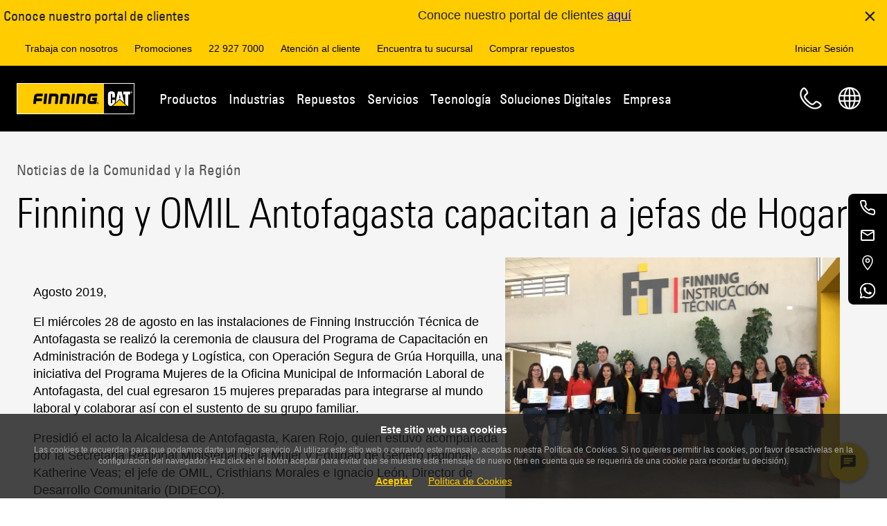

--- FILE ---
content_type: text/html;charset=utf-8
request_url: https://www.finning.com/es_CL/company/news-events/community-news/finning-y-omil-antofagasta-capacitan-a-jefas-de-hogar-.html
body_size: 27678
content:
<!DOCTYPE html>
<html lang="es-CL" xml:lang="es-CL" xmlns="http://www.w3.org/1999/xhtml">
  
<head>
  <meta charset="UTF-8"/>
  



<script type="text/javascript" data-note="cookieConsent">
	window.dataLayer = window.dataLayer || [];
    window.digitalData = window.digitalData || {};
    window.digitalData.page = window.digitalData.page || {};
    window.digitalData.page.pageURL = window.digitalData.page.pageURL || '';

  //const currentRegion = window._cat_locale || "en_CA";
  //const currentRegion = "es_CL"; // _cat_locale isn't available this early
  // this relies on the page having the correct language set
  // issues
  // fcp /app/* apps - no region in the URL
  // /regions.html - no region, can't default to en_CA or en_GB because users might be in es_AR and need to use the correct cookie consent - at this point we need to be global
  // pages without the language set
  const currentRegion = "es_CL"
  let jurisdiction;
  let cookieConsentEnabled = false;
  let debugLogs = window.location.search.includes('cookieDebug');

  // Since the UK will be the first country to have this enabled, we must air on caution by using it's jurisdiction till we define a global/default or can geolocate a user on the regions page (perhaps Ketch can do that)
  if(window.location.href.includes("/regions.html")){
    cookieConsentEnabled = true;
    jurisdiction = "eea_gdpreprivacy";
  } else {
    switch (currentRegion) {
      case "en_CA":
        cookieConsentEnabled = "false".toLowerCase?.() === 'true';
        jurisdiction = "";
        break;
      case "en_GB":
        cookieConsentEnabled = "true".toLowerCase?.() === 'true';
        jurisdiction = "eea_gdpreprivacy";
        break;
      case "en_IE":
        cookieConsentEnabled = "true".toLowerCase?.() === 'true';
        jurisdiction = "eea_gdpreprivacy";
        break;
      case "es_AR":
        cookieConsentEnabled = "false".toLowerCase?.() === 'true';
        jurisdiction = "";
        break;
      case "es_BO":
        cookieConsentEnabled = "false".toLowerCase?.() === 'true';
        jurisdiction = "";
        break;
      case "es_CL":
        cookieConsentEnabled = "false".toLowerCase?.() === 'true';
        jurisdiction = "";
        break;
      default:
        // [ ] TODO_COOKIE_CONSENT - this should default to true once we are live
        cookieConsentEnabled = false;
        jurisdiction = "default";
    }
  }

  // listStr is ketchPermitPreferences which only exists after ketch has loaded all the preferences and assigned values
  // flags is "analytics functional" for example which data-purposes are required for a script to load
  function hasAnyConsentEnabled(listStr) {
    let flags = null;
    if('ketchPermitPreferences' in window) flags = window.ketchPermitPreferences;
    if (!flags) return false; // no permissions yet, they can come later but then ketch will process these items and add them back
    if (!listStr || !listStr.trim()) return false; // no names to check
    return listStr
      .trim()
      .split(/\s+/)           // split on one or more spaces
      .some(name => flags[name] === "1");
  }

  console.log("Cookie Consent - region: %s, jurisdiction: %s, enabled?: %s", currentRegion, jurisdiction, cookieConsentEnabled);

  window.cookieConsent = window.cookieConsent || {};
  window.cookieConsent.enabled = cookieConsentEnabled;
  window.cookieConsent.jurisdiction = jurisdiction;

  // Provide globally accessible helper functions
  // The cookie here is an essential cookie, without it all of cookie consent stops functioning
  window.cookieConsent.getKetchCookie = function() {
    const name = '_ketch_consent_v1_'

    if (!window.document.cookie.includes(name)) {return null};
    return window.document.cookie.split("; ").reduce((r, v) => {
      const parts = v.split("=");
      return parts[0] === name ? decodeURIComponent(parts[1]) : r;
    });
  }

  window.cookieConsent.isDenied = function() {
    if(window.cookieConsent.enabled) {
      // if everything BUT essential is turned off, they have denied all. Essential can never be disabled, so no point asking
      return (!window.cookieConsent.isFunctionalGranted() && !window.cookieConsent.isAnalyticsGranted() && !window.cookieConsent.isPersonalizationGranted() && !window.cookieConsent.isTargetingAndAdvertisingGranted());
    } else {
      // Since cookie Consent is not enabled, we default to false so that nothing gets disabled/removed due to this
      return false;
    }
  }

  window.cookieConsent.isEssentialGranted = function() {
    return true;
    // since essential are opted in without the ability to opt out, there is
    // no need to check the cookie, if we were however, this is what we would look for:
    //return consent.essential_services?.status === 'granted';
  }

  window.cookieConsent.isFunctionalGranted = function() {
    if (!window.cookieConsent.enabled) {
      return true;
    }

    const cookieValue = window.cookieConsent.getKetchCookie();
    if (!cookieValue) {
      console.log('Consent cookie not found for Functional Check: consent false.');
      return false;
    }

    try {
      const consent = JSON.parse(atob(decodeURIComponent(cookieValue)));
      const functional = consent.functional?.status === 'granted';
      console.info('Consent functional granted?: ', functional)
      return functional;
    } catch (e) {
      console.error('Error parsing consent cookie:', e);
      return false;
    }
  }

  window.cookieConsent.isAnalyticsGranted = function() {
    if (!window.cookieConsent.enabled) {
      return true;
    }

    const cookieValue = window.cookieConsent.getKetchCookie();
    if (!cookieValue) {
      console.log('Consent cookie not found for Analytics Check: consent false.');
      return false;
    }

    try {
      const consent = JSON.parse(atob(decodeURIComponent(cookieValue)));
      const analytics = consent.analytics?.status === 'granted';
      console.info('Consent for analytics granted?: ', analytics)
      return analytics;
    } catch (e) {
      console.error('Error parsing consent cookie for Analytics: consent false: ', e);
      return false;
    }
  }

  window.cookieConsent.isPersonalizationGranted = function() {
    if (!window.cookieConsent.enabled) {
      return true;
    }

    const cookieValue = window.cookieConsent.getKetchCookie();
    if (!cookieValue) {
      console.log('Consent cookie not found for Personalization Check: consent false.');
      return false;
    }

    try {
      const consent = JSON.parse(atob(decodeURIComponent(cookieValue)));
      const personalization = consent.personalization?.status === 'granted';
      console.info('Consent for Personalization granted?: ', personalization)
      return personalization;
    } catch (e) {
      console.error('Error parsing consent cookie for Personalization: consent false: ', e);
      return false;
    }
  }

  window.cookieConsent.isTargetingAndAdvertisingGranted = function() {
    if (!window.cookieConsent.enabled) {
      return true;
    }

    const cookieValue = window.cookieConsent.getKetchCookie();
    if (!cookieValue) {
      console.log('Consent cookie not found for Targeting and Advertising Check: consent false.');
      return false;
    }

    try {
      const consent = JSON.parse(atob(decodeURIComponent(cookieValue)));
      const analytics = consent.targeting_and_advertising?.status === 'granted';
      console.info('Consent Targeting and Advertising granted?: ', analytics)
      return analytics;
    } catch (e) {
      console.error('Error parsing consent cookie for Targeting and Advertising: consent false: ', e);
      return false;
    }
  }

  function waitForClarity(callback, retries = 10) {
    if (typeof window.clarity !== 'undefined') {
      callback();
    } else if (retries > 0) {
      console.info("Clarity SDK not available, waiting " + retries + " times.");

      setTimeout(() => waitForClarity(callback, retries - 1), 1000);
    } else {
      console.error("Clarity SDK not available after waiting 10 times.");
    }
  }

  if (cookieConsentEnabled) {
    // This forces Ketch into a specific jurisdiction rather than allowing it to determine this based on your geolocale/browser language etc.
    window.dataLayer.push({customJurisdiction: jurisdiction});

    // Create a MutationObserver to watch for changes in the DOM that add script or iframe objects
    // since cookieConsent is enabled the cookieConsent library needs these to be different so it can manage them
    // it expects a script tag NOT to be text/javascript and instead text/plain, and have a data-ketch-id and data-purposes
    // it expects an iframe tag not to set src, but instead set data-src, and to have data-ketch-id and data-purposes
    // This observer will update any script/iframe tag so that it is ready for cookie consent
    const observer = new MutationObserver((mutationsList) => {
      for (const mutation of mutationsList) {
        if (mutation.type === 'childList') {
          for (const addedNode of mutation.addedNodes) {
            // check if this is a script tag, or an iframe, that is specifically meant to be targeted with the cookie consent code, and that we haven't worked on it before!
            // also check that it has a data-ketch-id because if not, then it could be any number of js script tags that need to be loaded irrespective of cookie consent
            if ( (( (addedNode.tagName === 'SCRIPT' && addedNode.type === 'text/javascript') || (addedNode.tagName === 'IFRAME') )
                    && !addedNode.hasAttribute('data-cc-auto-set')
                    && addedNode.hasAttribute('data-ketch-id') )
                 || addedNode.tagName === 'NOSCRIPT') {
              let log = "cc-observer: ";

              // Modify the type attribute before the script is loaded to
              if( addedNode.tagName === 'SCRIPT' ) {
                log += "modified script ";
                let essential = false;
                let hasConsentedPurposes = false;
                if( addedNode.hasAttribute('data-purposes') ){
                  const purposes = addedNode.getAttribute('data-purposes')
                  if( purposes.includes('essential_services') ){
                    essential = true;
                  }
                  hasConsentedPurposes = hasAnyConsentEnabled(purposes);
                }
                // must not be essential and if it has consentedPurposes then we want it to stay text/javascript
                // otherwise disable it for now till it gets consented later by Ketch
                // !A && !B == !(A || B) THEREFORE !essential && !hasConsentedPurposes == !(essential || hasConsentedPurposes)
                if( !(essential || hasConsentedPurposes) ) {
                  addedNode.type = 'text/plain';
                }
                // tag the node as having been modified by us already
                addedNode.setAttribute('data-cc-auto-set', 'true');
              }

              if ( addedNode.tagName === 'IFRAME' ) {
                log += "modified iframe ";
                let essential = false;
                let hasConsentedPurposes = false;
                if( addedNode.hasAttribute('data-purposes') ){
                  const purposes = addedNode.getAttribute('data-purposes')
                  if( purposes.includes('essential_services') ){
                    essential = true;
                  }
                  hasConsentedPurposes = hasAnyConsentEnabled(purposes);
                }
                if( !(essential || hasConsentedPurposes) ) {
                  if ( addedNode.hasAttribute('src') ) {
                    const src = addedNode.getAttribute('src');
                    log += "with src tag: " + src + ' ';
                    addedNode.removeAttribute('src');
                    addedNode.setAttribute('data-src', src);
                  }
                }
                // tag the node as having been modified by us already
                addedNode.setAttribute('data-cc-auto-set', 'true');
              }
              // Some scripts are added as childNodes of a Comment! - not seen any though, is this even possible?
              // nodeType of 8 is a comment
              if (addedNode.nodeType === 8){
                log += 'comment; ';
                // some are direct children, while others are just seen as text content and need to be handled as such
                if(addedNode.childNodes?.length) {
                  // not all items with child nodes are text items and not just #text which can be css
                  log += 'modified child nodes; ';
                  addedNode.childNodes.forEach((child) => {
                    log += "child.data: '" + child.data + "' "
                    if(child.nodeValue?.length && !child.nodeValue.includes('data-cc-auto-set')){
                      let essential = false;
                      if( child.nodeValue.includes('data-purposes="essential_services"') ){
                        essential = true;
                      }

                      if( !essential ) {
                        if (child.nodeValue.includes('iframe')) {
                          child.nodeValue = child.nodeValue.replaceAll('src="', 'data-cc-auto-set="true" data-src="');
                        }
                        if (child.nodeValue.includes('script')) {
                          child.nodeValue = child.nodeValue.replaceAll('text/javascript', 'text/plain');
                        }
                      }
                      // what about <img tags for pixels in noscript??
                    }
                  });
                } else {
                  log += 'modified text; ';
                  if(addedNode.text?.length){
                    if(addedNode.text?.includes('data-ketch-id') && !addedNode.text?.includes('data-purposes="essential_services"')) {
                      if (addedNode.text.includes('iframe')) {
                        addedNode.text = addedNode.text.replaceAll('src="', 'data-src="');
                      }
                      if (addedNode.text.includes('script')) {
                        addedNode.text = addedNode.text.replaceAll('text/javascript', 'text/plain');
                      }
                    }
                  }
                }
              }

              if (debugLogs) console.log(log);
            } else {
              if (debugLogs) console.log('cc-observer skipping:');
              if (debugLogs) console.log(addedNode);
            }
          }
        }
      }
    });

    // Start observing the document head and body for child node additions
    const config = { childList: true, subtree: true };
    // cannot add observer to document.body since we are in the head the body doesn't exist, so no point
    // adding one to head and body, may as well do whole document
    observer.observe(document, config);

    // load cookie consent ketch library
    !function(){window.semaphore=window.semaphore||[],window.ketch=function(){window.semaphore.push(arguments)};var e=document.createElement("script");e.type="text/javascript",e.src="https://global.ketchcdn.com/web/v3/config/finning/website_smart_tag/boot.js",document.getElementsByTagName("head")[0].appendChild(e)}();

    // Once the ketch library is loaded attach the page refresh on consent updated handler (if possible...)
    function waitForKetch(callback, retries = 10) {

      if (typeof window.ketch !== 'undefined') {
        callback();
      } else if (retries > 0) {
        console.info("Ketch SDK not available, waiting " + retries + " times.");

        setTimeout(() => waitForKetch(callback, retries - 1), 1000);
      } else {
        console.error("Ketch SDK not available after waiting 10 times.");
      }
    }

    waitForKetch(() => {
      console.info("Ketch adding on-userConsentUpdated");

      // As per: https://docs.ketch.com/ketch/docs/ketch-smart-tag-plugins#userconsentupdated receiving the notification that the user has changed their consent
      window.ketch('on', 'userConsentUpdated', consentData => {
        console.info("Cookie Consent - user updated consent - reloading page: ", consentData);
        let clarityConsentData = {
          ad_Storage: consentData.purposes.targeting_and_advertising ? "granted" : "denied",
          analytics_Storage: consentData.purposes.analytics ? "granted" : "denied"
        };

        // this may seem pointless because the window is about to be reloaded but just in case they removed consent we need
        // to notify before we reload because once we reload the page Clarity won't be loaded any more
        if (window.cookieConsent.isDenied() || (!window.cookieConsent.isAnalyticsGranted && !window.cookieConsent.isTargetingAndAdvertisingGranted())){
          waitForClarity(() => {
            console.log("Clarity (Consent Updated Callback) - DENIED ALL - Consent Data:", clarityConsentData);

            window.clarity('consent', false);
          });
        } else {
          waitForClarity(() => {
            console.log("Clarity (Consent Updated Callback) Consent Data:", clarityConsentData);

            window.clarity('consentv2', clarityConsentData);
          });
        }

        window.location.reload();
      });

      // As per: https://docs.ketch.com/ketch/docs/ketch-smart-tag-plugins#events-1 receiving the notification that KETCH has resolved the current window's consent
      window.ketch('once', 'consent', consentData => {
        console.info("Cookie Consent - consent resolved: ", consentData);

        let clarityConsentData = {
          ad_Storage: consentData.purposes.targeting_and_advertising ? "granted" : "denied",
          analytics_Storage: consentData.purposes.analytics ? "granted" : "denied"
        };

        // if the user denied ALL, OR they denied the two purposes that are used for Clarity, then we need to back off
        if (window.cookieConsent.isDenied()){
          console.warn("Clarity - DENIED ALL - not loading! - Consent Data:", clarityConsentData);
        } else if (!window.cookieConsent.isAnalyticsGranted && !window.cookieConsent.isTargetingAndAdvertisingGranted()) {
          console.warn("Clarity - analytics and targeting-advertising disabled - not loading! - Consent Data:", clarityConsentData);
        } else {
          waitForClarity(() => {
            console.log("Clarity (Consent Callback) Consent Data:", clarityConsentData);

            window.clarity('consentv2', clarityConsentData);
          });
        }
      });
    });
  } else {
    let clarityConsentData = {
      ad_Storage: "granted",
      analytics_Storage: "granted"
    };
    waitForClarity(() => {
      console.log("CC Disabled - Clarity (Consent Callback) Consent Data:", clarityConsentData);

      window.clarity('consentv2', clarityConsentData);
    });
  }
</script>

  
<!--HeadBodyScriptInjections Head -->
<script type="text/javascript" data-ketch-id="fin-appcues-1" data-purposes="functional">  window.AppcuesSettings = { enableURLDetection: true };</script><script type="text/javascript" data-ketch-id="fin-appcues-2" data-purposes="functional" src="//fast.appcues.com/46106.js"></script>

<script type="text/javascript" data-ketch-id="fin-clarity" data-purposes="analytics targeting_and_advertising">
 (function(c,l,a,r,i,t,y){
 c[a]=c[a]||function(){(c[a].q=c[a].q||[]).push(arguments)};
 t=l.createElement(r);t.async=1;t.src="https://www.clarity.ms/tag/"+i;
 y=l.getElementsByTagName(r)[0];y.parentNode.insertBefore(t,y);
 })(window, document, "clarity", "script", "pobkn6gc0t");
</script>
<meta name="facebook-domain-verification" content="becskcgh4v0uv2fs5l8ryg6vidfd8v" />

<!-- End HeadBodyScriptInjections Head -->
  
  

  


  
    
<script src="/etc.clientlibs/clientlibs/granite/jquery.min.3e24d4d067ac58228b5004abb50344ef.js"></script>
<script src="/etc.clientlibs/dxm/components/auth/clientlibsCommon.min.e9f834d7b71ab8427d14b5c6d0323f63.js"></script>





  <script type="text/javascript" src="https://global.oktacdn.com/okta-auth-js/7.7.0/okta-auth-js.min.js" data-ketch-id="okta-lib" data-purposes="essential_services"></script>
  <script type="text/javascript" data-ketch-id="fin-login" data-purposes="essential_services">
    (async function () {
      const cookieName = "fcpLoginToken";
      const clientId = "0oa1j81bvgjY3V4BD358";
      const issuer = "https://portal-idp.finning.com/oauth2/aus9wi05lp5YBdeYz356";
      const redirectUri = "/auth/callback.html";
      const loginPath = window.location.hostname === 'localhost' ? '/content/finning/auth/login.html' : '/auth/login.html';
      const loginUrl =  window.location.origin + loginPath + "?redirectUri=" + encodeURIComponent(window.location.href);
      const requiresLogin = document.querySelector('#fcp-page-login')?.dataset?.isPrivate;
      const isFcpPage = document.querySelector('#fcp-page')?.dataset?.isFcpPage;
      // this cookie would only be set if you were in the cms, a private non user facing tool
      const authoringModeCookie = AuthCommon.getCookie('cq-authoring-mode');
      const userDetailsKeyName = "fcpUserInfo";
      let userDetails = AuthCommon.getItemFromLocalStorage(userDetailsKeyName);
      const fcpAppsKeyName = "fcpApps";
      const fcpApps = AuthCommon.getItemFromLocalStorage(fcpAppsKeyName);
      const fcpLoginToken = AuthCommon.getItemFromLocalStorage(cookieName);
      const enEulaPagePath = "/policies/eula.html";
      const esEulaPagePath = "/policies/eula.html";
      const isEulaEnabled = "true";
      const enUserMoreInfoFormPath = "/portal/my-profile/more-info.html";
      const esUserMoreInfoFormPath = "/portal/mi-perfil/mas-informacion.html";
      const isUserMoreInfoEnabled = "true";
      const pbiReportsKeyName = "fcpPbiReports";
      const pbiReportsApiEndPoint = "https://api-fcp-pr1.portal.finning.com/FcpService/api/v1/pbi-reports";
      const fcpUserRegionKeyName = "fcpUserRegion";
      const currentPageLocale = "es_CL";
      const usefulLinksKeyName = "usefulLinks";
      const usefulLinksApiEndPoint = "https://api-fcp-pr1.portal.finning.com/FcpService/api/v1/configurations/useful-links";
      const enableUsefulLinks = "true";
      const globalEulaPageEnabled = "true";
      const globalEulaPagePath = "/eula.html";
      const eulaContentApiEndPoint = "https://portal.cubiq.com/usermanagementservice/api/v5/eulas/my-eula-requirements";
      let isEulaPage = false;

      if (userDetails) {
        window.fcpportal = window.fcpportal || {};
        window.fcpportal.user = userDetails.value;
        addUpdateUserWindowFunction();

        // Check if the user is on a FCP page and if the EULA feature flag is turned on and if the user is not on the editor mode
        if ('true' === isFcpPage && !window.location.href.includes("/editor.html/")) {
          let fcpUserRegionCode = AuthCommon.getItemFromLocalStorage(fcpUserRegionKeyName)?.value;

          if (!fcpUserRegionCode) {
            if (AuthCommon.isInternalUser(userDetails.value)) {
              fcpUserRegionCode = currentPageLocale;
            } else {
              fcpUserRegionCode = 'en_CA';
            }
            AuthCommon.addFcpUserRegionToLocalStorage(fcpUserRegionKeyName, fcpUserRegionCode, fcpLoginToken.expiry);
          }

          //this check is not required for global eula page as api returns the content based on the user region
          if (fcpUserRegionCode !== currentPageLocale && !(globalEulaPageEnabled && window.location.pathname.includes(globalEulaPagePath))) {
            window.location.href = getDefaultPage(fcpUserRegionCode);
          }
          let eulaPagePath;
          if ('true' === globalEulaPageEnabled) {
            eulaPagePath = globalEulaPagePath;
          } else {
            eulaPagePath = '/' + fcpUserRegionCode + (fcpUserRegionCode.includes('en') ? enEulaPagePath : esEulaPagePath);
          }
          isEulaPage = window.location.pathname.includes(eulaPagePath);

          if ('true' === isEulaEnabled) {
            if (isEulaPage) {
              userDetails.value = await getUserDetails(fcpLoginToken.value);
              AuthCommon.setItemInLocalStorageWithExpiry(userDetailsKeyName, userDetails.value, fcpLoginToken.expiry);
            }

            const isEulaAccepted = userDetails.value.isEulaAccepted;
            // Check if the user not accepted the EULA
            if (!isEulaAccepted) {
              // Redirect to the EULA page wita a redirect URL if the user is not on it
              if (!isEulaPage) {
                const basePath = window.location.origin.includes('localhost') ? '/content/finning' : '';
                window.location.href = window.location.origin + basePath + eulaPagePath + "?redirectUrl=" + encodeURIComponent(window.location.href);
                return;
              } else { // if the user is on the EULA page add the function and get eula endpoints to window object
                window.fcpportal = window.fcpportal || {};
                window.fcpportal.eulaContentApiEndPoint = eulaContentApiEndPoint;
                addEulaWindowFunction();
              };
            } else if (isEulaPage) { //is EULA accepted and check if the user is on the EULA page
              const urlParams = new URLSearchParams(window.location.search);
              const redirectUrl = urlParams.get('redirectUrl') || window.location.origin;
              window.location.href = redirectUrl;
              return;
            }
          }

          if ('true' === isUserMoreInfoEnabled) {
            const userMoreInfoPath = fcpUserRegionCode.includes('en') ? enUserMoreInfoFormPath : esUserMoreInfoFormPath;
            const isUserMoreInfoPage = window.location.pathname.includes(userMoreInfoPath);
            const isProfileComplete = userDetails.value.isProfileComplete;

            if (!isProfileComplete && !isUserMoreInfoPage && !isEulaPage) {
              const basePath = window.location.origin.includes('localhost') ? '/content/finning/' : '/';
              window.location.href = window.location.origin + basePath + fcpUserRegionCode + userMoreInfoPath + "?redirectUrl=" + encodeURIComponent(window.location.pathname + window.location.search);
              return;
            }
          }
        }
      }

      if (fcpApps) {
        window.fcpportal = window.fcpportal || {};
        window.fcpportal.fcpApps = JSON.parse(fcpApps.value);
      }

      if (fcpLoginToken) {
        window.fcpportal = window.fcpportal || {};
        window.fcpportal.userToken = fcpLoginToken.value;
      }

      function getUserDetails(signInToken) {
        return new Promise((resolve, reject) => {
          const userDetailsEndpoint = "https://portal.cubiq.com/usermanagementservice/api/v5/Users/me";
          const xhttp = new XMLHttpRequest();
          xhttp.onload = function () {
            if (200 === this.status) {
              const response = JSON.parse(this.responseText);
              window.fcpportal = window.fcpportal || {};
              window.fcpportal.user = response;
              resolve(response);
            } else {
              console.error("FCP: Failed to fetch data from the User Details API. Status: " + this.status);
              reject(new Error("Failed to fetch data from the User Details API"));
            }
          };
          xhttp.open("GET", userDetailsEndpoint, true);
          xhttp.setRequestHeader("Authorization", "Bearer " + signInToken);
          xhttp.send();
        });
      };

      function getFcpApps(signInToken) {
        try {
          return new Promise((resolve) => {
            let fcpFlyoutMenuAppsApiEndPoint = "https://api-fcp-pr1.portal.finning.com/FcpService/api/v2/apps/menu";
            let region = AuthCommon.getItemFromLocalStorage(fcpUserRegionKeyName)?.value || 'en_CA';

            if (region) {
              fcpFlyoutMenuAppsApiEndPoint = fcpFlyoutMenuAppsApiEndPoint + '/' + region;
            } else {
              fcpFlyoutMenuAppsApiEndPoint = null;
            }

            if (fcpFlyoutMenuAppsApiEndPoint) {
              const xhttp = new XMLHttpRequest();
              xhttp.onreadystatechange = function () {
                if (4 === this.readyState) {
                  if (200 === this.status) {
                    const response = JSON.parse(this.responseText);
                    window.fcpportal = window.fcpportal || {};
                    window.fcpportal.fcpApps = response;
                    resolve(response);
                  } else {
                    console.error("FCP: Failed to fetch data from the FCP APPS API. Status: " + this.status);
                    resolve(null);
                  }
                }
              };
              xhttp.open("GET", fcpFlyoutMenuAppsApiEndPoint, true);
              xhttp.setRequestHeader("Authorization", "Bearer " + signInToken);
              xhttp.send();
            }
          });
        } catch (error) {
            console.error("FCP: An error occurred while fetching the FCP APPS API.", error);
            return null;
        }
      };

      const authClient = new OktaAuth({
        pkce: true,
        clientId: clientId,
        issuer: issuer,
        scopes: ["openid", "profile", "email"],
        redirectUri: redirectUri,
        tokenManager: {
          autoRenew: true
        },
        services: {
          autoRenew: false,
          autoRemove: false,
        }
      });

      authClient.start();
      console.log('FCP: Refresh Auth token script started');
      authClient.tokenManager.get('accessToken').then((accessToken) => {
        const isExpired = accessToken && isTokenExpired(accessToken);
        const currentPageRequiresLogin = 'true' === requiresLogin && !authoringModeCookie;

        if (accessToken && !isExpired) {
          console.log('FCP: Token Expires at:', new Date(accessToken.expiresAt * 1000).toUTCString());
          initTokenRenewal(authClient);
        } else {
          if (isExpired) {
            console.log('FCP: Removing expired Token');
            clearFinningLoginSession();
          }
          if (currentPageRequiresLogin) {
            console.log('FCP: No access token found, redirecting to Okta for login');
            window.location.href = loginUrl;
          }
        }
      });

      function isTokenExpired(token) {
        const now = Math.floor(Date.now() / 1000);
        return token.expiresAt <= now;
      }

      function initTokenRenewal(authClient) {
        console.log('FCP: InitTokenRenewal Function called');
        authClient.tokenManager.on('expired', (expiredToken) => {
          console.log('FCP: Token expired, attempting renewal');
          renewToken(authClient);
        });

        authClient.tokenManager.on('renewed', (newToken, oldToken) => {
          console.log('FCP: Token has been renewed');
        });

        authClient.tokenManager.on('error', (err) => {
          console.error('FCP: Error during token renewal:', err);
          clearFinningLoginSession();
          window.location.href = loginUrl;
        });
      }

      function renewToken(authClient) {
        console.log('FCP: RenewToken Function called');
        authClient.token.getWithoutPrompt({})
          .then((tokens) => {
            authClient.tokenManager.setTokens(tokens.tokens);
            console.log('FCP: Tokens set in TokenManager');
            const expirationDate = new Date(tokens.tokens.accessToken.expiresAt * 1000).toUTCString();
            AuthCommon.setCookie(cookieName, tokens.tokens.accessToken.accessToken, expirationDate);
            AuthCommon.setItemInLocalStorageWithExpiry(cookieName, tokens.tokens.accessToken.accessToken, expirationDate);

            if (window.fcpportal && typeof window.fcpportal.userToken !== 'undefined') {
              window.fcpportal.userToken = tokens.tokens.accessToken.accessToken;
            }
            if (window.FinningPortal && typeof window.FinningPortal.getAccessToken !== 'undefined') {
              window.FinningPortal.getAccessToken = () => tokens.tokens.accessToken.accessToken;
            }
            getUserDetails(tokens.tokens.accessToken.accessToken)
              .then((response) => {
                AuthCommon.setItemInLocalStorageWithExpiry(userDetailsKeyName, response, expirationDate);
                console.log('FCP: Updated user details in local storage');
              })
              .catch((err) => {
                console.error('FCP: Failed to get user details:', err);
              });
            getFcpApps(tokens.tokens.accessToken.accessToken)
             .then((response) => {
               AuthCommon.addFcpAppsToLocalStorage(fcpAppsKeyName, response, expirationDate);
              })
              .catch((err) => {
                console.error('FCP: Failed to get fcpApps:', err);
              });
            AuthCommon.getPbiReports(tokens.tokens.accessToken.accessToken, pbiReportsApiEndPoint)
             .then((response) => {
               AuthCommon.setItemInLocalStorageWithExpiry(pbiReportsKeyName, JSON.stringify(response), expirationDate);
              })
              .catch((err) => {
                console.error('FCP: Failed to get Pbi Reports:', err);
              });
            if ('true' === enableUsefulLinks.toLowerCase()) {
              AuthCommon.getUsefulLinks(tokens.tokens.accessToken.accessToken, usefulLinksApiEndPoint)
                .then((response) => {
                  AuthCommon.setItemInLocalStorageWithExpiry(usefulLinksKeyName, JSON.stringify(response), expirationDate);
                })
                .catch((err) => {
                  console.error('FCP: Failed to get Useful Links:', err);
                });
            }
          })
          .catch((err) => {
            console.error('FCP: Failed to renew token:', err);
            clearFinningLoginSession();
            window.location.href = loginUrl;
          });
      }

      function addEulaWindowFunction() {
        window.fcpportal.siteApi = window.fcpportal.siteApi || {};
        window.fcpportal.siteApi.updateEulaStatusAndRedirect = function (eulaId) {
          const eulaApiEndPoint = "https://portal.cubiq.com/usermanagementservice/api/v5/Users/accept-eula";
          const urlParams = new URLSearchParams(window.location.search);
          const redirectUrl = urlParams.get('redirectUrl');
          const redirectUrlAfterEulaPage = redirectUrl ? decodeURIComponent(redirectUrl) : window.location.origin;
          const currentFcpLoginToken = AuthCommon.getItemFromLocalStorage(cookieName);
          const isFinningUrl = (redirectUrlAfterEulaPage.startsWith('/') || redirectUrlAfterEulaPage.includes('finning.com'));

          try {
            return new Promise((resolve, reject) => {
              const xhttp = new XMLHttpRequest();
              xhttp.onload = function () {
                if (this.status === 200) {
                  const response = JSON.parse(this.responseText);
                  window.fcpportal.user = response;
                  AuthCommon.setItemInLocalStorageWithExpiry(userDetailsKeyName, response, currentFcpLoginToken.expiry);
                  if (!isFinningUrl) {
                    clearFinningLoginSession();
                  }
                  window.location.href = redirectUrlAfterEulaPage;
                } else {
                  console.error("FCP: Failed to update EULA state. Status: " + this.status);
                  reject(new Error("Failed to update EULA state"));
                }
              };

              xhttp.open("POST", eulaApiEndPoint, true);
              xhttp.setRequestHeader("Authorization", "Bearer " + currentFcpLoginToken.value);
              xhttp.setRequestHeader("Content-Type", "application/json");
              //legacy region based eula doesn't have eulaid 
              const payload = eulaId ? JSON.stringify({ id: eulaId }) : JSON.stringify({});
              xhttp.send(payload)
            });
          } catch (error) {
            console.error("FCP: An error updating EULA status", error);
            return null;
          }
        };
      }

      function addUpdateUserWindowFunction() {
        window.fcpportal.siteApi = window.fcpportal.siteApi || {};
        window.fcpportal.siteApi.userUpdated = async function () {
          try {
            const currentFcpLoginToken = AuthCommon.getItemFromLocalStorage(cookieName);
            const userDetailsApiEndPoint = "https://portal.cubiq.com/usermanagementservice/api/v5/Users/me";
            const userDetailsKeyName = "fcpUserInfo";
            const beforeRegionCode = AuthCommon.getItemFromLocalStorage(fcpUserRegionKeyName)?.value;
            if (window.fcpportal.siteApi.hideDivisionsandAddSpinner) {
              window.fcpportal.siteApi.hideDivisionsandAddSpinner();
            }
            const xhttp = new XMLHttpRequest();
            xhttp.onload = async function () {
              if (200 === this.status) {
                const response = JSON.parse(this.responseText);
                window.fcpportal.user = response;
                AuthCommon.setItemInLocalStorageWithExpiry(userDetailsKeyName, response, currentFcpLoginToken.expiry);
                // In a non-fcp page we dont want the redirect to fcp user region page, since this is called now on every page this check is needed
                if ('true' === isFcpPage && !window.location.href.includes("/editor.html/")) {
                  let afterRegionCode;

                  // If it's an EULA page, keep the original region code (beforeRegionCode)
                  if (isEulaPage) {
                    afterRegionCode = beforeRegionCode;
                  } else {
                    // Otherwise, use region from user details or fallback to page locale
                    afterRegionCode = AuthCommon.getRegionFromUserDetails(response) || "es_CL";
                  }
                  
                  if (beforeRegionCode !== afterRegionCode) {
                    AuthCommon.addFcpUserRegionToLocalStorage(fcpUserRegionKeyName, afterRegionCode, currentFcpLoginToken.expiry);
                    AuthCommon.setCookie(fcpUserRegionKeyName, afterRegionCode, currentFcpLoginToken.expiry);
                    const fcpApps = await getFcpApps(currentFcpLoginToken.value);
                    AuthCommon.addFcpAppsToLocalStorage(fcpAppsKeyName, fcpApps, currentFcpLoginToken.expiry);
                    window.location.href = getDefaultPage(afterRegionCode);
                  }
                }
                if (window.fcpportal.siteApi.buildProfileMenu) {
                  window.fcpportal.siteApi.buildProfileMenu();
                }
                console.log('FCP: Updated user details in local storage');
              } else {
                console.error("FCP: Failed to fetch data from the User Details API. Status: " + this.status);
              }
            };

            xhttp.open("GET", userDetailsApiEndPoint, true);
            xhttp.setRequestHeader("Authorization", "Bearer " + currentFcpLoginToken.value);
            xhttp.send();
          } catch (error) {
            console.error("FCP: An error occurred in Update User function.", error);
          }
        };
      }

      window.addEventListener('load', async function () {
        if (fcpLoginToken && window.fcpportal?.siteApi?.userUpdated) {
          await window.fcpportal.siteApi.userUpdated();
        }
      });

      function clearFinningLoginSession() {
        authClient.tokenManager.clear();
        authClient.stop();
        AuthCommon.removeItemFromLocalStorage(cookieName);
        AuthCommon.removeItemFromCookie(cookieName);
        AuthCommon.removeItemFromLocalStorage(userDetailsKeyName);
        AuthCommon.removeItemFromLocalStorage(fcpAppsKeyName);
        AuthCommon.removeItemFromLocalStorage(pbiReportsKeyName);
        AuthCommon.removeItemFromCookie(fcpUserRegionKeyName);
        AuthCommon.removeItemFromLocalStorage(fcpUserRegionKeyName);
        AuthCommon.removeItemFromLocalStorage(usefulLinksKeyName);
      }

      function getDefaultPage(fcpUserRegion) {
        switch (fcpUserRegion) {
          case 'en_GB':
            return "/en_GB/portal/orders.html";
          case 'en_IE':
            return "/en_IE/portal/orders.html";
          case 'es_AR':
            return "/es_AR/portal/pedidos.html";
          case 'es_CL':
            return "/es_CL/portal/pedidos.html";
          case 'es_BO':
            return "/es_BO/portal/pedidos.html";
          case 'en_CA':
          default:
            return "/en_CA/portal/orders.html";
        }
      }
    })();
  </script>


  



  
    




<meta id="page-analytics" data-user-details-cookie-name="fcpUserInfo"/></meta>
<script type="text/javascript" data-ketch-id="fin-datalayer-init" data-purposes="analytics">
  if(window.cookieConsent.isAnalyticsGranted()) {
    const fcpdata = document.querySelector('#page-analytics');
    const fcpUserDetails = AuthCommon.getItemFromLocalStorage(fcpdata.dataset.userDetailsCookieName)?.value;

    window.dataLayer = window.dataLayer || [];

    window.digitalData = window.digitalData || {};
    window.digitalData = {
      form: digitalData.form || {},
      page: digitalData.page || {},
      search: digitalData.search || {},
      campaign: digitalData.campaign || {},
      product: digitalData.product || {},
      user: digitalData.user || {},
      cta: digitalData.cta || {},
    };
    window.digitalData.page.publishDate = "26-May-2020 09:22:19";
    window.digitalData.page.pageURL = "https://www.finning.com/es_CL/company/news-events/community-news/finning-y-omil-antofagasta-capacitan-a-jefas-de-hogar-.html";

    if (fcpUserDetails && typeof fcpUserDetails === 'object' && Object.keys(fcpUserDetails).length > 0) {
      digitalData.user.loginStatus = "yes";

      if (AuthCommon.isInternalUser(fcpUserDetails)) {
        digitalData.user.userType = "Internal";
      } else {
        digitalData.user.userType = "External";
      }

      if (fcpUserDetails.parentCustomerProfiles && Array.isArray(fcpUserDetails.parentCustomerProfiles) && fcpUserDetails.parentCustomerProfiles.length > 0) {
        digitalData.user.cids = fcpUserDetails.assignedDivisions?.map(division => division.customerNumber) || [];
        digitalData.user.companyName = fcpUserDetails.parentCustomerProfiles[0]?.customerName;
        digitalData.user.pid = fcpUserDetails.parentCustomerProfiles[0]?.customerId;
        digitalData.user.roles = fcpUserDetails.roles;
        digitalData.user.customerSize = fcpUserDetails.parentCustomerProfiles[0]?.customerSize?.code;
        digitalData.user.contactID = fcpUserDetails.userId;
      }
    } else {
      digitalData.user.loginStatus = "no";
    }
  }
</script>

<script type="application/json" data-analytics="page">
	{"pageName":"finning-y-omil-antofagasta-capacitan-a-jefas-de-hogar-","siteName":"finning","pageLanguage":"es","siteSection":"company","pageType":"sectionPage","country":"cl","siteSectionLevels":"news-events:community-news"}
</script>
<script type="application/json" data-analytics="product">
	{"event":"","class":"","SKU":"","Category":"","subCategory":"","name":"","type":"","Family":"","Price":"","Industry":""}
</script>

  <meta http-equiv="X-UA-Compatible" content="IE=edge,chrome=1"/>
  <meta name="viewport" content="width=device-width, initial-scale=1.0, maximum-scale=1.0, user-scalable=no"/>
  <meta http-equiv="content-type" content="text/html; charset=UTF-8"/>
  <title lang="es-CL">Finning y OMIL Antofagasta capacitan a jefas de Hogar | Finning Cat</title>
  <meta name="keywords"/>
  <meta name="description" content="En las instalaciones de Finning Instrucción Técnica finalizó el Programa de Capacitación en Administración de Bodega y Logística, con Operación Segura de Grúa Horquilla, una iniciativa del Programa Mujeres de la Oficina Municipal de Información Laboral de Antofagasta."/>
  <meta property="og:title" content="Finning y OMIL Antofagasta capacitan a jefas de Hogar | Finning Cat"/>
  <meta property="og:description" content="En las instalaciones de Finning Instrucción Técnica finalizó el Programa de Capacitación en Administración de Bodega y Logística, con Operación Segura de Grúa Horquilla, una iniciativa del Programa Mujeres de la Oficina Municipal de Información Laboral de Antofagasta."/>
  <meta property="og:image" content="https://www.finning.com/content/dam/finning/es/Images/Interiores/Secciones/Empresa/Noticias/Noticias_CL/Entrega%20diplomas%20Jefas%20Hogar%20Omil%20Agosto%202019%20(thumbnail).jpg"/>
  <meta property="og:site_name" content="Finning International Inc."/>
  <meta property="og:url" content="https://www.finning.com/es_CL/company/news-events/community-news/finning-y-omil-antofagasta-capacitan-a-jefas-de-hogar-.html"/>
  <meta property="og:type" content="article"/>
  <meta http-equiv="Content-Language" content="es-CL"/>
  <meta property="og:locale" content="es_CL"/>
  <link rel="alternate" href="https://www.finning.com/es_CL/company/news-events/community-news/finning-y-omil-antofagasta-capacitan-a-jefas-de-hogar-.html" hreflang="es-cl"/>
  
  <link rel="canonical" href="https://www.finning.com/es_CL/company/news-events/community-news/finning-y-omil-antofagasta-capacitan-a-jefas-de-hogar-.html"/>
  
  
    
    <meta name="robots" content="INDEX, FOLLOW"/>

  
  
  <meta name="facebook-domain-verification" content="ok35ygmi69rvtzh9vp809saylcbvqa"/>

  
  
	


  <link rel="apple-touch-icon" sizes="180x180" href="/etc.clientlibs/dxm/clientlibs/clientlib-site/resources/images/apple-touch-icon.png"/>
<link rel="icon" type="image/png" sizes="32x32" href="/etc.clientlibs/dxm/clientlibs/clientlib-site/resources/images/favicon-32x32.png"/>
<link rel="icon" type="image/png" sizes="16x16" href="/etc.clientlibs/dxm/clientlibs/clientlib-site/resources/images/favicon-16x16.png"/>
<link rel="manifest" href="/etc.clientlibs/dxm/clientlibs/clientlib-site/resources/images/site.webmanifest"/>
<link rel="mask-icon" href="/etc.clientlibs/dxm/clientlibs/clientlib-site/resources/images/safari-pinned-tab.svg" color="#ffcc00"/>
<meta name="msapplication-TileColor" content="#ffcc00"/>
<meta name="theme-color" content="#ffcc00"/>

  
  
    
<link rel="stylesheet" href="/etc.clientlibs/finning-platform/clientlibs/clientlib-finning.min.c9db621086172d013d1626765bf03d0d.css" type="text/css">
<link rel="stylesheet" href="/etc.clientlibs/dxm/clientlibs/clientlib-dependencies.min.8f0abcf48d41ef7767e74afc597c6c85.css" type="text/css">
<link rel="stylesheet" href="/etc/designs/dxm/clientlibs/new/dxmComponents.min.1f8d917dd3ad3092ceb07f710ce276e7.css" type="text/css">
<link rel="stylesheet" href="/etc.clientlibs/dxm/clientlibs/clientlib-messagebar.min.92891621bf85d74dd896d06804a6781e.css" type="text/css">



  


  <script>
    var tplPath = "/etc/designs/dxm/clientlibs/tpl/";
    window._cat_minified = "";
    window._cat_prodtype = "new";
    window._cat_prodpath = "/content/finning/es_CL/company/news-events/community-news/finning-y-omil-antofagasta-capacitan-a-jefas-de-hogar-";
    window._cat_imgpath = "/etc/designs/dxm/clientlibs/img";
    window._cat_jspath = "/etc/designs/dxm/clientlibs/js";
    window._cat_locale_metric = "true";
    window._cat_locale = "es_CL";
    window._cat_default_locale = "metric";
    window._cat_effective_url = "/es_CL/company/news-events/community-news/finning-y-omil-antofagasta-capacitan-a-jefas-de-hogar-";
  </script>

  <!--[if lt IE 9]>
  <style type="text/css">
    body.language-selector .menu-countries.row {
      visibility: hidden;
    }
  </style>
  <![endif]-->
  <!--[if IE 9]>
  <style type="text/css">
    body.language-selector .menu-countries.row {
      visibility: hidden;
    }
  </style>
  <![endif]-->
  <!--[if gte IE 9]><!-->

  <!--<![endif]-->

  <style>
    .hero-carousel {
      visibility: hidden;
    }
  </style>

  <script type="text/javascript" data-ketch-id="fin-mobile-nav-onclick-workaround" data-purposes="analytics">
    (function () {
        if (!Element.prototype.matches) {
            Element.prototype.matches = Element.prototype.msMatchesSelector ||
                Element.prototype.webkitMatchesSelector;
        }

        function isMobile() {
            return $(window).width() < 960
        }

        function isMobileSubNavLink(element) {
            return element.matches('.main-navigation > ul > li:not([class^="mobile-"]) > a');
        }

        function preventAnalyticsFromForcingLinkClick(evt) {
            if (isMobile()) {
                if (isMobileSubNavLink(evt.target)) {
                    evt.preventDefault();
                    evt.stopImmediatePropagation();  // Stop Analytics handler from firing redirect
                    mobileNav.bind(evt.target)(evt); // mobileNav assumes 'this' == the HTMLAnchorElement clicked
                } else if (evt.target.matches('.mobile-login .cta > a')) {
                    evt.preventDefault();
                    evt.stopImmediatePropagation();
                    mobileLogin.bind(evt.target)(evt);
                } else if (evt.target.matches('.mobile-contact .cta > a')) {
                    evt.preventDefault();
                    evt.stopImmediatePropagation();
                    mobileContact.bind(evt.target)(evt);
                } else if (evt.target.matches('.Search a') && $('.header-additional div.Search').length) {
                    evt.preventDefault();
                    evt.stopImmediatePropagation();
                    mobileSearch.bind(evt.target)(evt);
                }
            }
        }
        document.addEventListener('click', preventAnalyticsFromForcingLinkClick, true);
    })();
</script>

  
  
  
  

  
  
    <script type="text/javascript" data-ketch-id="fin-aa-launch" data-purposes="analytics functional personalization targeting_and_advertising">
      //prehiding snippet for Adobe Target with asynchronous Launch deployment
      (function(g,b,d,f){(function(a,c,d){if(a){var e=b.createElement("style");e.id=c;e.innerHTML=d;a.appendChild(e)}})(b.getElementsByTagName("head")[0],"at-body-style",d);setTimeout(function(){var a=b.getElementsByTagName("head")[0];if(a){var c=b.getElementById("at-body-style");c&&a.removeChild(c)}},f)})(window,document,"body {opacity: 0 !important}",3E3);
    </script>
    <script src="//assets.adobedtm.com/launch-EN64539ae0997f4082941a308d45e1c0d3.min.js" async type="text/javascript" data-ketch-id="fin-aa-launch" data-purposes="analytics functional personalization targeting_and_advertising"></script>
  


  

</head>
  <body class="hero">
  <script type="text/javascript" data-ketch-id="fin-cat-page-numbers" data-purposes="functional">
  if (localStorage.getItem("__amplify__CAT_CATALOG_FACETS") != null)
    localStorage.removeItem("__amplify__CAT_CATALOG_FACETS");
  if (localStorage.getItem("pageNumbers") != null)
    localStorage.removeItem("pageNumbers");
</script>
  
  
<!-- HeadBodyScriptInjections Body -->
<script type="text/javascript" data-ketch-id="fin-appcues-3" data-purposes="functional">
    const urlParams = new URLSearchParams(window.location.search);
    const dontLoadAppCues = urlParams.get('dontLoadAppCues');
    if (dontLoadAppCues !== '1') {
        const fcpdataAppCues = document.querySelector('#page-analytics');
        const fcpUserDetailsAppCues = AuthCommon.getItemFromLocalStorage(fcpdataAppCues.dataset.userDetailsCookieName)?.value;
    
        if (window.Appcues && fcpUserDetailsAppCues && typeof fcpUserDetailsAppCues === 'object' && Object.keys(fcpUserDetailsAppCues).length > 0) {
            if (fcpUserDetailsAppCues.parentCustomerProfiles && Array.isArray(fcpUserDetailsAppCues.parentCustomerProfiles) && fcpUserDetailsAppCues.parentCustomerProfiles.length > 0) {
                let region = fcpUserDetailsAppCues.parentCustomerProfiles[0]?.regionCode;
                let country = fcpUserDetailsAppCues.parentCustomerProfiles[0]?.address?.country;
                let cid = fcpUserDetailsAppCues.parentCustomerProfiles[0]?.customerNumber;
            
                console.log("FCP: Initializing appcues with: " + fcpUserDetailsAppCues.userId);
            
                window.Appcues.identify(
                    fcpUserDetailsAppCues.userId,
                    {
                        name: fcpUserDetailsAppCues.displayName || '',
                        email: fcpUserDetailsAppCues.username || '',
                        createdAt: fcpUserDetailsAppCues.createdAt,
                        companyName: fcpUserDetailsAppCues.parentCustomerProfiles[0]?.customerName || '',
                        planType: 'Standard',
                        planTier: 'Standard',
                        roles: fcpUserDetailsAppCues.roles,
                        language: fcpUserDetailsAppCues.language,
                        region,
                        country,
                        cid
                    }
                );
                //window.Appcues.page();
            }
        } else {
            if(!window.Appcues) {
                console.log("FCP: appcues ERROR: appcues not loaded");
            } else if (!fcpUserDetailsAppCues) {
                console.log("FCP: appcues ERROR: user details not set");
            } else if (true) {
                console.log("FCP: appcues ERROR: some other issue with appcues");
            }
        }
    } else {
        console.log("FCP: appcues query string requested not to load");
    }
</script>
<script>  
if(window.cookieConsent && window.cookieConsent.enabled){
ketch('on', 'userConsentUpdated', () => {
    console.info("Cookie Consent - user updated consent - reloading page");
    window.location.reload(); // Reloads the page
  });
}
</script>

<!-- End HeadBodyScriptInjections Body (noscript) -->
  


<!-- BEGIN Header Component -->
<!-- FINNING_HEADER_START -->


    

<div class="htmlonlyxfpage xfpage page basicpage">

    



<div class="xf-content-height">
    


<div class="aem-Grid aem-Grid--12 aem-Grid--default--12 ">
    
    <div class="navigationSecondary aem-GridColumn aem-GridColumn--default--12">



    
    
<script src="/etc.clientlibs/clientlibs/granite/jquery.min.3e24d4d067ac58228b5004abb50344ef.js"></script>
<script src="/etc.clientlibs/dxm/components/auth/clientlibsCommon.min.e9f834d7b71ab8427d14b5c6d0323f63.js"></script>





  <script defer onload="console.debug('loaded: ' + this.src)" src="/etc.clientlibs/dxm/components/structure/navigationSecondary/clientlib-nav.min.8b9b6fa403948d52dd5f1c0f9e0a7f27.js"></script>



<div id="navigationSecondary-877135018" class="secondary-nav" data-fcp-show-login="true" data-show-flyout-menu="true" data-show-useful-links-menu="true" data-fcp-token="fcpLoginToken" data-fcp-apps-key-name="fcpApps" data-useful-links-key-name="usefulLinks" data-fcp-user-details-key-name="fcpUserInfo" data-user-details-endpoint="https://portal.cubiq.com/usermanagementservice/api/v5/Users/me" data-user-details-key-name="fcpUserInfo" data-fcp-user-region-key-name="fcpUserRegion" data-locale-code="es_CL">
    <section class="secondary-nav__container">
        <nav class="dxm-secondary-navigation hidden" aria-label="Secondary Navigation">
          <div class="secondary-nav__mobile-menu-header hidden">
            <div class="secondary-nav__mobile-menu-title"></div>
            <button type="button" class="secondary-nav__mobile-menu-close-btn fpc-global-analytics-tracks--ctaclick" aria-label="Mobile Menu Close Button" data-cta-component-title="secondary-navigation"></button>
          </div>
          <div class="secondary-nav__left-links-container">
          <button type="button" class="secondary-nav__left-links-btn fpc-global-analytics-tracks--ctaclick" aria-expanded="false" aria-controls="left-links" aria-label="Enlaces Directos Menu Button" data-cta-component-title="secondary-navigation">
            Enlaces Directos
          </button>
            <ul id="left-links" class="secondary-nav__links secondary-nav__links--mobile" aria-label="Enlaces Directos">
              
                <li>
                  <a href="/es_CL/company/careers.html" target="_self" class="secondary-nav__link fpc-global-analytics-tracks--ctaclick" data-cta-name="trabaja-con-nosotros" data-cta-component-title="secondary-navigation">
                    Trabaja con nosotros
                  </a>
                </li>
              
                <li>
                  <a href="/es_CL/productos/promociones.html" target="_self" class="secondary-nav__link fpc-global-analytics-tracks--ctaclick" data-cta-name="promociones" data-cta-component-title="secondary-navigation">
                    Promociones
                  </a>
                </li>
              
                <li>
                  <a href="tel:229277000" target="_self" class="secondary-nav__link fpc-global-analytics-tracks--ctaclick" data-cta-name="229277000" data-cta-component-title="secondary-navigation">
                    22 927 7000
                  </a>
                </li>
              
                <li>
                  <a href="/es_CL/contact/contact-page.html" target="_self" class="secondary-nav__link fpc-global-analytics-tracks--ctaclick" data-cta-name="atención-al-cliente" data-cta-component-title="secondary-navigation">
                    Atención al cliente
                  </a>
                </li>
              
                <li>
                  <a href="/es_CL/contact/branch-locator.html" target="_self" class="secondary-nav__link fpc-global-analytics-tracks--ctaclick" data-cta-name="encuentra-tu-sucursal" data-cta-component-title="secondary-navigation">
                    Encuentra tu sucursal
                  </a>
                </li>
              
                <li>
                  <a href="https://parts.cat.com/finningchile?utm_source=finning&utm_medium=otherdig&utm_campaign=gnavbar---pcc-buy-parts-online!cl&utm_content=sales!ongoing!all,all!pcc!globalnavigationbar&utm_term=buy-parts-online!" target="_self" class="secondary-nav__link fpc-global-analytics-tracks--ctaclick" data-cta-name="comprar-repuestos" data-cta-component-title="secondary-navigation">
                    Comprar repuestos
                  </a>
                </li>
              
            </ul>
          </div>
          <div class="secondary-nav__fcp-links-container">
          <button type="button" class="secondary-nav__fcp-links-btn fpc-global-analytics-tracks--ctaclick" aria-expanded="false" aria-controls="fcp-links-logged-in" aria-label="FCP User Menu Button" data-cta-component-title="secondary-navigation"></button>
            <ul id="fcp-links-logged-in" class="secondary-nav__links secondary-nav__links--mobile" aria-label="Portal de Clientes">
              <li class="secondary-nav__flyout-menu-container item1">
                <div class="secondary-nav__flyout-menu">
                  <div class="secondary-nav__flyout-menu-icon">
                    <span class="fpc-icons_menu_solid">
                    </span>
                  </div>
                  <div id="flyout-menu-back" class="secondary-nav__flyout-menu-mobile-back">
                    <span class="fpc-icons_chevron_left_outline"></span>
                    <span class="secondary-nav__flyout-menu-mobile-text">Volver</span>
                  </div>
                  <div id="flyout-menu-body" class="secondary-nav__flyout-menu-body">
                    <div class="secondary-nav__flyout-menu-apps-header">
                      <span class="secondary-nav__flyout-menu-apps-header-text">Mis Aplicaciones</span>
                      <span class="secondary-nav__flyout-menu-apps-header-underline"></span>
                    </div>
                    <div class="secondary-nav__flyout-menu-apps">
                    </div>
                  </div>
                </div>
              </li>
              
                <li class="secondary-nav__my-portal item2">
                  <a href="/es_CL/portal/pedidos.html" class="secondary-nav__link fpc-global-analytics-tracks--ctaclick" data-cta-name="my-portal" data-cta-component-title="secondary-navigation" data-testid="my-portal">
                      Mi Portal
                  </a>
                </li>
              
              <li class="secondary-nav__profile-menu-container item3">
                <div class="secondary-nav__profile-menu">
                  <div class="secondary-nav__profile-menu-icon">
                    <span class="fpc-icons_account_profile_solid">
                    </span>
                  </div>
                  <div id="profile-menu-body" class="secondary-nav__profile-menu-body">
                    <div class="secondary-nav__profile-menu-user-info">
                      <span class="fpc-icons_account_profile_solid">
                      </span>
                      <span class="secondary-nav__profile-menu-user-name">
                      </span>
                    </div>
                    <div class="secondary-nav__profile-menu-spinner-container">
                      <img class="secondary-nav__profile-menu-spinner-container__spinner" src="/etc/designs/dxm/clientlibs/img/new-spinner-top.png"/>
                      <img class="secondary-nav__profile-menu-spinner-container__base" src="/etc/designs/dxm/clientlibs/img/new-spinner-base.png"/>
                    </div>
                    <div class="secondary-nav__profile-menu-user-details">
                    </div>
                    <div class="secondary-nav__profile-menu-manage-profile">
                      <a href="/es_CL/portal/mi-perfil.html?sec=comp-and-divisions" class="secondary-nav__profile-menu-manage-profile-link fpc-ui-btn fpc-ui-btn--small-40 fpc-global-analytics-tracks--ctaclick" data-cta-name="fcp_manage_profile_btn" data-cta-component-title="secondary-navigation" data-testid="fcp_manage_profile_btn">
                        Administrar Perfil
                      </a>
                    </div>
                    <div class="secondary-nav__profile-menu-logout">
                      <a href="/auth/logout.html?fromUri=/es_CL.html" class="secondary-nav__profile-menu-logout-link fpc-ui-btn fpc-ui-btn--secondary fpc-ui-btn--small-40 fpc-global-analytics-tracks--ctaclick" data-cta-name="fcp_logout_btn" data-cta-component-title="secondary-navigation" data-testid="fcp_logout_btn">
                        Cerrar Sesión
                      </a>
                    </div>
                  </div>
                </div>
              </li>
              <li class="secondary-nav__manage-profile-container item4">
                <div id="manage-profile-btn" class="secondary-nav__manage-profile-btn">
                  <span>Administrar Perfil</span>
                  <span class="fpc-icons_chevron_right_outline"></span>
                </div>
                <div id="manage-profile-back" class="secondary-nav__manage-profile-back">
                  <span class="fpc-icons_chevron_left_outline"></span>
                  <span class="secondary-nav__manage-profile-back-text">Volver</span>
                </div>
                <div id="manage-profile-body" class="secondary-nav__manage-profile-body">
                  <div id="manage-profile-mobile-links" class="secondary-nav__manage-profile-mobile-links">
                    
                      <div class="secondary-nav__manage-profile-mobile-link">
                        <a href="/es_CL/portal/mi-perfil.html?sec=comp-and-divisions" class="fpc-global-analytics-tracks--ctaclick" data-cta-name="company-and-division-setting" data-cta-component-title="secondary-navigation">
                          Empresa y divisiones
                        </a>
                      </div>
                    
                      <div class="secondary-nav__manage-profile-mobile-link">
                        <a href="/es_CL/portal/mi-perfil.html?sec=account-info" class="fpc-global-analytics-tracks--ctaclick" data-cta-name="account-information" data-cta-component-title="secondary-navigation">
                          Información de la Cuenta
                        </a>
                      </div>
                    
                      <div class="secondary-nav__manage-profile-mobile-link">
                        <a href="/es_CL/portal/mi-perfil.html?sec=comp-info" class="fpc-global-analytics-tracks--ctaclick" data-cta-name="company-information" data-cta-component-title="secondary-navigation">
                          Información de la Empresa
                        </a>
                      </div>
                    
                      <div class="secondary-nav__manage-profile-mobile-link">
                        <a href="/es_CL/portal/mi-perfil.html?sec=my-interests" class="fpc-global-analytics-tracks--ctaclick" data-cta-name="my-interests" data-cta-component-title="secondary-navigation">
                          Mis Intereses
                        </a>
                      </div>
                    
                  </div>
                </div>
              </li>
              <li class="secondary-nav__useful-links-container item5">
                <div id="useful-links-btn" class="secondary-nav__useful-links-btn">
                  <span>Enlaces Útiles</span>
                  <span class="fpc-icons_chevron_right_outline"></span>
                </div>
                <div id="useful-links-back" class="secondary-nav__useful-links-back">
                  <span class="fpc-icons_chevron_left_outline"></span>
                  <span class="secondary-nav__useful-links-back-text">Volver</span>
                </div>
                <div id="useful-links-body" class="secondary-nav__useful-links-body">
                </div>
              </li>
              
                <li class="secondary-nav__logout item6">
                  <a href="/auth/logout.html?fromUri=/es_CL.html" class="secondary-nav__link fpc-global-analytics-tracks--ctaclick" data-cta-name="fcp_logout_btn" data-cta-component-title="secondary-navigation" data-testid="fcp_logout_btn">
                      Cerrar Sesión
                  </a>
                </li>
              
            </ul>
            <ul id="fcp-links-logged-out" class="secondary-nav__links secondary-nav__links--static pre-init-hide">
              
                <li>
                  <a href="/auth/login.html?redirectUri=/es_CL/portal/pedidos.html" class="secondary-nav__link fpc-global-analytics-tracks--ctaclick" data-cta-name="fcp_login_btn" data-cta-component-title="secondary-navigation" data-testid="fcp_login_btn">
                      Iniciar Sesión
                      
                  </a>
                </li>
              
            </ul>
          </div>
        </nav>
    </section>
</div>


    
</div>
<div class="headerNewSearch aem-GridColumn aem-GridColumn--default--12">


<header role="banner banner">
  <div class="inner header-inner header--search">
    <div class="logo section">
      
      <a title="Finning Chile: Máquinas Cat Nuevas y Usadas" href="/es_CL.html"><img src="/etc/designs/dxm/clientlibs/img/dxm/logo_finning-cat.png" width="170" height="45" alt="Finning es el mayor distribuidor de Caterpillar del mundo y ofrece un servicio inigualable desde hace más de 90 años."/></a>
    </div>
    <a class="dxm-menu hidden-print" href="javascript:void(0);"></a>
    <div class="nav-container">
      













<nav class="dxm-main-navigation hidden-print">
	<ul>
	    
	    
	    <li class="products productos">
			
			
	        <a href="/es_CL/productos.html" data-event-type="Productos" data-event-name="productos">
	            Productos
	        </a>
			  <span></span>
	        <div class="level2">
	            <ul>
	            	
						
						
						<li>
						
						
	                    <a href="/es_CL/productos/nuevos.html" class="" data-event-type="Nuevos" data-event-name="productos:nuevos">
	                        Nuevos
	                    </a>
	                    
	                    <div class="level3">
	                    <ul>
	                        
								
								
								<li>
								
								
	                            <a href="/es_CL/productos/nuevos/equipos.html" class="" data-event-type="Equipos" data-event-name="productos:nuevos:equipos">
	                                Equipos
	                            </a>
	                            
	                            <div class="level4">
	                                <ul>
	                                	
		                                	
		                                    
											
												
                                                    
			                                    
												
                                                    
			                                    
												
                                                    
			                                    
												
                                                    
			                                    
												
                                                    

                                                       

                                                          <li>
																
																
                                                                <a href="/es_CL/productos/nuevos/equipos/camiones-articulados.html" class="" data-event-type="Camiones articulados" data-event-name="productos:nuevos:equipos:camiones-articulados">
                                                                    Camiones articulados
                                                                </a>
                                                            </li>

				                                    
 
			                                    
												
                                                    

                                                       

                                                          <li>
																
																
                                                                <a href="/es_CL/productos/nuevos/equipos/camiones-de-obras.html" class="" data-event-type="Camiones de obras" data-event-name="productos:nuevos:equipos:camiones-de-obras">
                                                                    Camiones de obras
                                                                </a>
                                                            </li>

				                                    
 
			                                    
												
                                                    

                                                       

                                                          <li>
																
																
                                                                <a href="/es_CL/productos/nuevos/equipos/cargadores-de-cadenas.html" class="" data-event-type="Cargadores de cadenas" data-event-name="productos:nuevos:equipos:cargadores-de-cadenas">
                                                                    Cargadores de cadenas
                                                                </a>
                                                            </li>

				                                    
 
			                                    
												
                                                    

                                                       

                                                          <li>
																
																
                                                                <a href="/es_CL/productos/nuevos/equipos/cargadores-de-ruedas.html" class="" data-event-type="Cargadores de ruedas" data-event-name="productos:nuevos:equipos:cargadores-de-ruedas">
                                                                    Cargadores de ruedas
                                                                </a>
                                                            </li>

				                                    
 
			                                    
												
                                                    
			                                    
												
                                                    
			                                    
												
                                                    

                                                       

                                                          <li>
																
																
                                                                <a href="/es_CL/productos/nuevos/equipos/compactadores.html" class="" data-event-type="Compactadores" data-event-name="productos:nuevos:equipos:compactadores">
                                                                    Compactadores
                                                                </a>
                                                            </li>

				                                    
 
			                                    
												
                                                    
			                                    
												
                                                    
			                                    
												
                                                    
			                                    
												
                                                    
			                                    
												
                                                    
			                                    
												
                                                    
			                                    
												
                                                    
			                                    
												
                                                    
			                                    
												
                                                    
			                                    
												
                                                    
			                                    
												
                                                    
			                                    
												
                                                    
			                                    
												
                                                    

                                                       

                                                          <li>
																
																
                                                                <a href="/es_CL/productos/nuevos/equipos/dragalinas.html" class="" data-event-type="Dragalinas" data-event-name="productos:nuevos:equipos:dragalinas">
                                                                    Dragalinas
                                                                </a>
                                                            </li>

				                                    
 
			                                    
												
                                                    

                                                       

                                                          <li>
																
																
                                                                <a href="/es_CL/productos/nuevos/equipos/excavadoras.html" class="" data-event-type="Excavadoras" data-event-name="productos:nuevos:equipos:excavadoras">
                                                                    Excavadoras
                                                                </a>
                                                            </li>

				                                    
 
			                                    
												
                                                    
			                                    
												
                                                    

                                                       

                                                          <li>
																
																
                                                                <a href="/es_CL/productos/nuevos/equipos/gruas-horquilla.html" class="" data-event-type="Grúas Horquilla" data-event-name="productos:nuevos:equipos:gruas-horquilla">
                                                                    Grúas Horquilla
                                                                </a>
                                                            </li>

				                                    
 
			                                    
												
                                                    
			                                    
												
                                                    
			                                    
												
                                                    
			                                    
												
                                                    
			                                    
												
                                                    

                                                       

                                                          <li>
																
																
                                                                <a href="/es_CL/productos/nuevos/equipos/manipuladores-de-materiales.html" class="" data-event-type="Manipuladores de materiales" data-event-name="productos:nuevos:equipos:manipuladores-de-materiales">
                                                                    Manipuladores de materiales
                                                                </a>
                                                            </li>

				                                    
 
			                                    
												
                                                    

                                                       

                                                          <li>
																
																
                                                                <a href="/es_CL/productos/nuevos/equipos/maquinas-forestales.html" class="" data-event-type="Máquinas forestales" data-event-name="productos:nuevos:equipos:maquinas-forestales">
                                                                    Máquinas forestales
                                                                </a>
                                                            </li>

				                                    
 
			                                    
												
                                                    
			                                    
												
                                                    

                                                       

                                                          <li>
																
																
                                                                <a href="/es_CL/productos/nuevos/equipos/mineria-subterranea-camiones-y-cargadores.html" class="" data-event-type="Minería Subterránea: Camiones y cargadores" data-event-name="productos:nuevos:equipos:mineria-subterranea-camiones-y-cargadores">
                                                                    Minería Subterránea: Camiones y cargadores
                                                                </a>
                                                            </li>

				                                    
 
			                                    
												
                                                    

                                                       

                                                          <li>
																
																
                                                                <a href="/es_CL/productos/nuevos/equipos/minicargadores-y-cargadores-de-cadenas-compactos.html" class="" data-event-type="Minicargadores y cargadores de cadenas compactos" data-event-name="productos:nuevos:equipos:minicargadores-y-cargadores-de-cadenas-compactos">
                                                                    Minicargadores y cargadores de cadenas compactos
                                                                </a>
                                                            </li>

				                                    
 
			                                    
												
                                                    

                                                       

                                                          <li>
																
																
                                                                <a href="/es_CL/productos/nuevos/equipos/motoniveladoras.html" class="" data-event-type="Motoniveladoras" data-event-name="productos:nuevos:equipos:motoniveladoras">
                                                                    Motoniveladoras
                                                                </a>
                                                            </li>

				                                    
 
			                                    
												
                                                    

                                                       

                                                          <li>
																
																
                                                                <a href="/es_CL/productos/nuevos/equipos/mototraillas.html" class="" data-event-type="Mototraíllas" data-event-name="productos:nuevos:equipos:mototraillas">
                                                                    Mototraíllas
                                                                </a>
                                                            </li>

				                                    
 
			                                    
												
                                                    

                                                       

                                                          <li>
																
																
                                                                <a href="/es_CL/productos/nuevos/equipos/palas-de-cable-electricas.html" class="" data-event-type="Palas de cable eléctricas" data-event-name="productos:nuevos:equipos:palas-de-cable-electricas">
                                                                    Palas de cable eléctricas
                                                                </a>
                                                            </li>

				                                    
 
			                                    
												
                                                    

                                                       

                                                          <li>
																
																
                                                                <a href="/es_CL/productos/nuevos/equipos/palas-hidraulicas-para-mineria.html" class="" data-event-type="Palas hidráulicas para minería" data-event-name="productos:nuevos:equipos:palas-hidraulicas-para-mineria">
                                                                    Palas hidráulicas para minería
                                                                </a>
                                                            </li>

				                                    
 
			                                    
												
                                                    

                                                       

                                                          <li>
																
																
                                                                <a href="/es_CL/productos/nuevos/equipos/perfiladoras-de-pavimento-en-frio.html" class="" data-event-type="Perfiladoras de pavimento en frío" data-event-name="productos:nuevos:equipos:perfiladoras-de-pavimento-en-frio">
                                                                    Perfiladoras de pavimento en frío
                                                                </a>
                                                            </li>

				                                    
 
			                                    
												
                                                    
			                                    
												
                                                    

                                                       

                                                          <li>
																
																
                                                                <a href="/es_CL/productos/nuevos/equipos/perforadoras.html" class="" data-event-type="Perforadoras" data-event-name="productos:nuevos:equipos:perforadoras">
                                                                    Perforadoras
                                                                </a>
                                                            </li>

				                                    
 
			                                    
												
                                                    
			                                    
												
                                                    
			                                    
												
                                                    
			                                    
												
                                                    
			                                    
												
                                                    
			                                    
												
                                                    
			                                    
												
                                                    
			                                    
												
                                                    
			                                    
												
                                                    

                                                       

                                                          <li>
																
																
                                                                <a href="/es_CL/productos/nuevos/equipos/recuperadores-de-caminos.html" class="" data-event-type="Recuperadores de caminos" data-event-name="productos:nuevos:equipos:recuperadores-de-caminos">
                                                                    Recuperadores de caminos
                                                                </a>
                                                            </li>

				                                    
 
			                                    
												
                                                    
			                                    
												
                                                    

                                                       

                                                          <li>
																
																
                                                                <a href="/es_CL/productos/nuevos/equipos/retroexcavadoras-cargadoras.html" class="" data-event-type="Retroexcavadoras cargadoras" data-event-name="productos:nuevos:equipos:retroexcavadoras-cargadoras">
                                                                    Retroexcavadoras cargadoras
                                                                </a>
                                                            </li>

				                                    
 
			                                    
												
                                                    
			                                    
												
                                                    
			                                    
												
                                                    
			                                    
												
                                                    

                                                       

                                                          <li>
																
																
                                                                <a href="/es_CL/productos/nuevos/equipos/tiendetubos.html" class="" data-event-type="Tiendetubos" data-event-name="productos:nuevos:equipos:tiendetubos">
                                                                    Tiendetubos
                                                                </a>
                                                            </li>

				                                    
 
			                                    
												
                                                    

                                                       

                                                          <li>
																
																
                                                                <a href="/es_CL/productos/nuevos/equipos/tractores-topadores.html" class="" data-event-type="Tractores Topadores" data-event-name="productos:nuevos:equipos:tractores-topadores">
                                                                    Tractores Topadores
                                                                </a>
                                                            </li>

				                                    
 
			                                    
												
                                                    
			                                    
		                                    
	                                    
	                                </ul>
	                            </div>
	                        </li>
								
								
								<li>
								
								
	                            <a href="/es_CL/productos/nuevos/sistemas-de-potencia.html" class="" data-event-type="Sistemas de potencia" data-event-name="productos:nuevos:sistemas-de-potencia">
	                                Sistemas de potencia
	                            </a>
	                            
	                            <div class="level4">
	                                <ul>
	                                	
		                                	
		                                    
											
												
                                                    
			                                    
												
                                                    
			                                    
												
                                                    
			                                    
												
                                                    
			                                    
												
                                                    
			                                    
												
                                                    
			                                    
												
                                                    
			                                    
												
                                                    
			                                    
												
                                                    
			                                    
												
                                                    
			                                    
												
                                                    
			                                    
												
                                                    
			                                    
												
                                                    
			                                    
												
                                                    
			                                    
												
                                                    
			                                    
												
                                                    
			                                    
												
                                                    
			                                    
												
                                                    
			                                    
												
                                                    
			                                    
												
                                                    
			                                    
												
                                                    
			                                    
												
                                                    
			                                    
												
                                                    
			                                    
												
                                                    
			                                    
												
                                                    
			                                    
												
                                                    
			                                    
												
                                                    
			                                    
												
                                                    
			                                    
												
                                                    
			                                    
												
                                                    

                                                       

                                                          <li>
																
																
                                                                <a href="/es_CL/productos/nuevos/sistemas-de-potencia/industrial.html" class="" data-event-type="Industrial" data-event-name="productos:nuevos:sistemas-de-potencia:industrial">
                                                                    Industrial
                                                                </a>
                                                            </li>

				                                    
 
			                                    
												
                                                    
			                                    
												
                                                    
			                                    
												
                                                    
			                                    
												
                                                    
			                                    
												
                                                    
			                                    
												
                                                    
			                                    
												
                                                    
			                                    
												
                                                    
			                                    
												
                                                    
			                                    
												
                                                    
			                                    
												
                                                    
			                                    
												
                                                    
			                                    
												
                                                    
			                                    
												
                                                    

                                                       

                                                          <li>
																
																
                                                                <a href="/es_CL/productos/nuevos/sistemas-de-potencia/petroleo-y-gas.html" class="" data-event-type="Petróleo y gas" data-event-name="productos:nuevos:sistemas-de-potencia:petroleo-y-gas">
                                                                    Petróleo y gas
                                                                </a>
                                                            </li>

				                                    
 
			                                    
												
                                                    

                                                       

                                                          <li>
																
																
                                                                <a href="/es_CL/productos/nuevos/sistemas-de-potencia/potencia-electrica.html" class="" data-event-type="Potencia eléctrica" data-event-name="productos:nuevos:sistemas-de-potencia:potencia-electrica">
                                                                    Potencia eléctrica
                                                                </a>
                                                            </li>

				                                    
 
			                                    
												
                                                    
			                                    
												
                                                    
			                                    
												
                                                    
			                                    
												
                                                    
			                                    
												
                                                    
			                                    
												
                                                    
			                                    
												
                                                    
			                                    
												
                                                    
			                                    
												
                                                    
			                                    
												
                                                    
			                                    
												
                                                    

                                                       

                                                          <li>
																
																
                                                                <a href="/es_CL/productos/nuevos/sistemas-de-potencia/sistemas-de-potencia-marinos.html" class="" data-event-type="Sistemas de potencia marinos" data-event-name="productos:nuevos:sistemas-de-potencia:sistemas-de-potencia-marinos">
                                                                    Sistemas de potencia marinos
                                                                </a>
                                                            </li>

				                                    
 
			                                    
												
                                                    
			                                    
												
                                                    
			                                    
												
                                                    
			                                    
												
                                                    
			                                    
		                                    
	                                    
	                                </ul>
	                            </div>
	                        </li>
								
								
								<li>
								
								
	                            <a href="/es_CL/productos/nuevos/accesorios.html" class="" data-event-type="Accesorios" data-event-name="productos:nuevos:accesorios">
	                                Accesorios
	                            </a>
	                            
	                            <div class="level4">
	                                <ul>
	                                	
		                                	
		                                    
											
												
                                                    

                                                       

                                                          <li>
																
																
                                                                <a href="/es_CL/productos/nuevos/accesorios/acopladores-excavadora.html" class="" data-event-type="Acopladores: excavadora" data-event-name="productos:nuevos:accesorios:acopladores-excavadora">
                                                                    Acopladores: excavadora
                                                                </a>
                                                            </li>

				                                    
 
			                                    
												
                                                    

                                                       

                                                          <li>
																
																
                                                                <a href="/es_CL/productos/nuevos/accesorios/acopladores-para-cargadores.html" class="" data-event-type="Acopladores para cargadores" data-event-name="productos:nuevos:accesorios:acopladores-para-cargadores">
                                                                    Acopladores para cargadores
                                                                </a>
                                                            </li>

				                                    
 
			                                    
												
                                                    

                                                       

                                                          <li>
																
																
                                                                <a href="/es_CL/productos/nuevos/accesorios/arados.html" class="" data-event-type="Arados" data-event-name="productos:nuevos:accesorios:arados">
                                                                    Arados
                                                                </a>
                                                            </li>

				                                    
 
			                                    
												
                                                    

                                                       

                                                          <li>
																
																
                                                                <a href="/es_CL/productos/nuevos/accesorios/arpones-para-fardos.html" class="" data-event-type="Arpones para fardos" data-event-name="productos:nuevos:accesorios:arpones-para-fardos">
                                                                    Arpones para fardos
                                                                </a>
                                                            </li>

				                                    
 
			                                    
												
                                                    
			                                    
												
                                                    
			                                    
												
                                                    
			                                    
												
                                                    
			                                    
												
                                                    

                                                       

                                                          <li>
																
																
                                                                <a href="/es_CL/productos/nuevos/accesorios/cepillos.html" class="" data-event-type="Cepillos" data-event-name="productos:nuevos:accesorios:cepillos">
                                                                    Cepillos
                                                                </a>
                                                            </li>

				                                    
 
			                                    
												
                                                    

                                                       

                                                          <li>
																
																
                                                                <a href="/es_CL/productos/nuevos/accesorios/cizallas.html" class="" data-event-type="Cizallas" data-event-name="productos:nuevos:accesorios:cizallas">
                                                                    Cizallas
                                                                </a>
                                                            </li>

				                                    
 
			                                    
												
                                                    
			                                    
												
                                                    

                                                       

                                                          <li>
																
																
                                                                <a href="/es_CL/productos/nuevos/accesorios/compactadores.html" class="" data-event-type="Compactadores" data-event-name="productos:nuevos:accesorios:compactadores">
                                                                    Compactadores
                                                                </a>
                                                            </li>

				                                    
 
			                                    
												
                                                    

                                                       

                                                          <li>
																
																
                                                                <a href="/es_CL/productos/nuevos/accesorios/controles-de-potencia-electrica.html" class="" data-event-type="Controles de potencia eléctrica" data-event-name="productos:nuevos:accesorios:controles-de-potencia-electrica">
                                                                    Controles de potencia eléctrica
                                                                </a>
                                                            </li>

				                                    
 
			                                    
												
                                                    

                                                       

                                                          <li>
																
																
                                                                <a href="/es_CL/productos/nuevos/accesorios/cortacesped-con-cuchillas.html" class="" data-event-type="Cortacésped con cuchillas" data-event-name="productos:nuevos:accesorios:cortacesped-con-cuchillas">
                                                                    Cortacésped con cuchillas
                                                                </a>
                                                            </li>

				                                    
 
			                                    
												
                                                    

                                                       

                                                          <li>
																
																
                                                                <a href="/es_CL/productos/nuevos/accesorios/cucharones-minicargador.html" class="" data-event-type="Cucharones: minicargador" data-event-name="productos:nuevos:accesorios:cucharones-minicargador">
                                                                    Cucharones: minicargador
                                                                </a>
                                                            </li>

				                                    
 
			                                    
												
                                                    

                                                       

                                                          <li>
																
																
                                                                <a href="/es_CL/productos/nuevos/accesorios/cucharones-cargadores.html" class="" data-event-type="Cucharones cargadores" data-event-name="productos:nuevos:accesorios:cucharones-cargadores">
                                                                    Cucharones cargadores
                                                                </a>
                                                            </li>

				                                    
 
			                                    
												
                                                    

                                                       

                                                          <li>
																
																
                                                                <a href="/es_CL/productos/nuevos/accesorios/cucharones-excavadores.html" class="" data-event-type="Cucharones excavadores" data-event-name="productos:nuevos:accesorios:cucharones-excavadores">
                                                                    Cucharones excavadores
                                                                </a>
                                                            </li>

				                                    
 
			                                    
												
                                                    

                                                       

                                                          <li>
																
																
                                                                <a href="/es_CL/productos/nuevos/accesorios/cucharones-para-cargadores-de-ruedas-compactos.html" class="" data-event-type="Cucharones para cargadores de ruedas compactos" data-event-name="productos:nuevos:accesorios:cucharones-para-cargadores-de-ruedas-compactos">
                                                                    Cucharones para cargadores de ruedas compactos
                                                                </a>
                                                            </li>

				                                    
 
			                                    
												
                                                    

                                                       

                                                          <li>
																
																
                                                                <a href="/es_CL/productos/nuevos/accesorios/cucharones-para-la-parte-delantera-de-la-retroexcavadora.html" class="" data-event-type="Cucharones para la parte delantera de la retroexcavadora" data-event-name="productos:nuevos:accesorios:cucharones-para-la-parte-delantera-de-la-retroexcavadora">
                                                                    Cucharones para la parte delantera de la retroexcavadora
                                                                </a>
                                                            </li>

				                                    
 
			                                    
												
                                                    

                                                       

                                                          <li>
																
																
                                                                <a href="/es_CL/productos/nuevos/accesorios/cucharones-para-la-parte-trasera-de-la-retroexcavadora.html" class="" data-event-type="Cucharones para la parte trasera de la retroexcavadora" data-event-name="productos:nuevos:accesorios:cucharones-para-la-parte-trasera-de-la-retroexcavadora">
                                                                    Cucharones para la parte trasera de la retroexcavadora
                                                                </a>
                                                            </li>

				                                    
 
			                                    
												
                                                    

                                                       

                                                          <li>
																
																
                                                                <a href="/es_CL/productos/nuevos/accesorios/cucharones-para-manipuladores-telescopicos.html" class="" data-event-type="Cucharones para manipuladores telescópicos" data-event-name="productos:nuevos:accesorios:cucharones-para-manipuladores-telescopicos">
                                                                    Cucharones para manipuladores telescópicos
                                                                </a>
                                                            </li>

				                                    
 
			                                    
												
                                                    

                                                       

                                                          <li>
																
																
                                                                <a href="/es_CL/productos/nuevos/accesorios/desbrozadoras.html" class="" data-event-type="Desbrozadoras" data-event-name="productos:nuevos:accesorios:desbrozadoras">
                                                                    Desbrozadoras
                                                                </a>
                                                            </li>

				                                    
 
			                                    
												
                                                    

                                                       

                                                          <li>
																
																
                                                                <a href="/es_CL/productos/nuevos/accesorios/desgarradores.html" class="" data-event-type="Desgarradores" data-event-name="productos:nuevos:accesorios:desgarradores">
                                                                    Desgarradores
                                                                </a>
                                                            </li>

				                                    
 
			                                    
												
                                                    
			                                    
												
                                                    
			                                    
												
                                                    

                                                       

                                                          <li>
																
																
                                                                <a href="/es_CL/productos/nuevos/accesorios/garfios.html" class="" data-event-type="Garfios" data-event-name="productos:nuevos:accesorios:garfios">
                                                                    Garfios
                                                                </a>
                                                            </li>

				                                    
 
			                                    
												
                                                    
			                                    
												
                                                    

                                                       

                                                          <li>
																
																
                                                                <a href="/es_CL/productos/nuevos/accesorios/hojas.html" class="" data-event-type="Hojas" data-event-name="productos:nuevos:accesorios:hojas">
                                                                    Hojas
                                                                </a>
                                                            </li>

				                                    
 
			                                    
												
                                                    

                                                       

                                                          <li>
																
																
                                                                <a href="/es_CL/productos/nuevos/accesorios/horquillas.html" class="" data-event-type="Horquillas" data-event-name="productos:nuevos:accesorios:horquillas">
                                                                    Horquillas
                                                                </a>
                                                            </li>

				                                    
 
			                                    
												
                                                    
			                                    
												
                                                    

                                                       

                                                          <li>
																
																
                                                                <a href="/es_CL/productos/nuevos/accesorios/manipulacion-de-materiales.html" class="" data-event-type="Manipulación de materiales" data-event-name="productos:nuevos:accesorios:manipulacion-de-materiales">
                                                                    Manipulación de materiales
                                                                </a>
                                                            </li>

				                                    
 
			                                    
												
                                                    
			                                    
												
                                                    
			                                    
												
                                                    

                                                       

                                                          <li>
																
																
                                                                <a href="/es_CL/productos/nuevos/accesorios/martillos.html" class="" data-event-type="Martillos" data-event-name="productos:nuevos:accesorios:martillos">
                                                                    Martillos
                                                                </a>
                                                            </li>

				                                    
 
			                                    
												
                                                    
			                                    
												
                                                    
			                                    
												
                                                    
			                                    
												
                                                    
			                                    
												
                                                    
			                                    
												
                                                    
			                                    
												
                                                    
			                                    
												
                                                    

                                                       

                                                          <li>
																
																
                                                                <a href="/es_CL/productos/nuevos/accesorios/perfiladoras-de-pavimento-en-frio.html" class="" data-event-type="Perfiladoras de pavimento en frío" data-event-name="productos:nuevos:accesorios:perfiladoras-de-pavimento-en-frio">
                                                                    Perfiladoras de pavimento en frío
                                                                </a>
                                                            </li>

				                                    
 
			                                    
												
                                                    
			                                    
												
                                                    
			                                    
												
                                                    
			                                    
												
                                                    

                                                       

                                                          <li>
																
																
                                                                <a href="/es_CL/productos/nuevos/accesorios/procesadores-multiples.html" class="" data-event-type="Procesadores múltiples" data-event-name="productos:nuevos:accesorios:procesadores-multiples">
                                                                    Procesadores múltiples
                                                                </a>
                                                            </li>

				                                    
 
			                                    
												
                                                    

                                                       

                                                          <li>
																
																
                                                                <a href="/es_CL/productos/nuevos/accesorios/productos-para-la-nieve.html" class="" data-event-type="Productos para la nieve" data-event-name="productos:nuevos:accesorios:productos-para-la-nieve">
                                                                    Productos para la nieve
                                                                </a>
                                                            </li>

				                                    
 
			                                    
												
                                                    

                                                       

                                                          <li>
																
																
                                                                <a href="/es_CL/productos/nuevos/accesorios/pulverizadores.html" class="" data-event-type="Pulverizadores" data-event-name="productos:nuevos:accesorios:pulverizadores">
                                                                    Pulverizadores
                                                                </a>
                                                            </li>

				                                    
 
			                                    
												
                                                    

                                                       

                                                          <li>
																
																
                                                                <a href="/es_CL/productos/nuevos/accesorios/rastrillos.html" class="" data-event-type="Rastrillos" data-event-name="productos:nuevos:accesorios:rastrillos">
                                                                    Rastrillos
                                                                </a>
                                                            </li>

				                                    
 
			                                    
												
                                                    

                                                       

                                                          <li>
																
																
                                                                <a href="/es_CL/productos/nuevos/accesorios/recintos-de-grupos-electrogenos.html" class="" data-event-type="Recintos de grupos electrógenos" data-event-name="productos:nuevos:accesorios:recintos-de-grupos-electrogenos">
                                                                    Recintos de grupos electrógenos
                                                                </a>
                                                            </li>

				                                    
 
			                                    
												
                                                    

                                                       

                                                          <li>
																
																
                                                                <a href="/es_CL/productos/nuevos/accesorios/rectificadoras-de-tocones.html" class="" data-event-type="Rectificadoras de tocones" data-event-name="productos:nuevos:accesorios:rectificadoras-de-tocones">
                                                                    Rectificadoras de tocones
                                                                </a>
                                                            </li>

				                                    
 
			                                    
												
                                                    
			                                    
												
                                                    

                                                       

                                                          <li>
																
																
                                                                <a href="/es_CL/productos/nuevos/accesorios/retroexcavadoras.html" class="" data-event-type="Retroexcavadoras" data-event-name="productos:nuevos:accesorios:retroexcavadoras">
                                                                    Retroexcavadoras
                                                                </a>
                                                            </li>

				                                    
 
			                                    
												
                                                    
			                                    
												
                                                    

                                                       

                                                          <li>
																
																
                                                                <a href="/es_CL/productos/nuevos/accesorios/sinfines.html" class="" data-event-type="Sinfines" data-event-name="productos:nuevos:accesorios:sinfines">
                                                                    Sinfines
                                                                </a>
                                                            </li>

				                                    
 
			                                    
												
                                                    
			                                    
												
                                                    

                                                       

                                                          <li>
																
																
                                                                <a href="/es_CL/productos/nuevos/accesorios/sujetadores-de-fardos.html" class="" data-event-type="Sujetadores de fardos" data-event-name="productos:nuevos:accesorios:sujetadores-de-fardos">
                                                                    Sujetadores de fardos
                                                                </a>
                                                            </li>

				                                    
 
			                                    
												
                                                    
			                                    
												
                                                    
			                                    
												
                                                    

                                                       

                                                          <li>
																
																
                                                                <a href="/es_CL/productos/nuevos/accesorios/zanjadoras.html" class="" data-event-type="Zanjadoras" data-event-name="productos:nuevos:accesorios:zanjadoras">
                                                                    Zanjadoras
                                                                </a>
                                                            </li>

				                                    
 
			                                    
		                                    
	                                    
	                                </ul>
	                            </div>
	                        </li>
								
								
								
								
								
								
								
								
								
	                    </ul>
	                	</div>
	                </li>
						
						
						<li>
						
						
	                    <a href="/es_CL/productos/usados.html" class="" data-event-type="Usados" data-event-name="productos:usados">
	                        Usados
	                    </a>
	                    
	                    <div class="level3">
	                    <ul>
	                        
								
								
								
								
								
								
								
								
								
								
								
								<li>
								
								
	                            <a href="/es_CL/productos/usados/venta-de-equipos-usados.html" class="" data-event-type="Equipos" data-event-name="productos:usados:venta-de-equipos-usados">
	                                Equipos
	                            </a>
	                            
	                            <div class="level4">
	                                <ul>
	                                	
		                                	
		                                    	
			                                    	
			                                    		
														
														
			                                    		
						                                    <li>
						                                        <a href="/es_CL/productos/usados/equipos/camiones-articulados.html" class="">
						                                            Camiones articulados
						                                        </a>
						                                    </li>
				                                   		 
			                                   		 
		                                    	
			                                    	
			                                    		
														
														
			                                    		
						                                    <li>
						                                        <a href="/es_CL/productos/usados/equipos/camiones-fuera-de-carretera.html" class="">
						                                            Camiones fuera de carretera
						                                        </a>
						                                    </li>
				                                   		 
			                                   		 
		                                    	
			                                    	
			                                    		
														
														
			                                    		
						                                    <li>
						                                        <a href="/es_CL/productos/usados/equipos/cargador-de-ruedas.html" class="">
						                                            Cargador de ruedas
						                                        </a>
						                                    </li>
				                                   		 
			                                   		 
		                                    	
			                                    	
			                                    		
														
														
			                                    		
						                                    <li>
						                                        <a href="/es_CL/productos/usados/equipos/cargador-de-ruedas-para-mineria.html" class="">
						                                            Cargador de ruedas para minería
						                                        </a>
						                                    </li>
				                                   		 
			                                   		 
		                                    	
			                                    	
			                                    		
														
														
			                                    		
						                                    <li>
						                                        <a href="/es_CL/productos/usados/equipos/cargadoras-retroexcavadoras.html" class="">
						                                            Cargadoras Retroexcavadoras
						                                        </a>
						                                    </li>
				                                   		 
			                                   		 
		                                    	
			                                    	
			                                    		
														
														
			                                    		
						                                    <li>
						                                        <a href="/es_CL/productos/usados/equipos/cargadores-de-orugas.html" class="">
						                                            Cargadores de orugas
						                                        </a>
						                                    </li>
				                                   		 
			                                   		 
		                                    	
			                                    	
			                                    		
														
														
			                                    		
						                                    <li>
						                                        <a href="/es_CL/productos/usados/equipos/cargadores-de-troncos.html" class="">
						                                            Cargadores de troncos
						                                        </a>
						                                    </li>
				                                   		 
			                                   		 
		                                    	
			                                    	
			                                    		
														
														
			                                    		
						                                    <li>
						                                        <a href="/es_CL/productos/usados/equipos/compactadoras.html" class="">
						                                            Compactadoras
						                                        </a>
						                                    </li>
				                                   		 
			                                   		 
		                                    	
			                                    	
			                                    		
														
														
			                                    		
						                                    <li>
						                                        <a href="/es_CL/productos/usados/equipos/excavadora.html" class="">
						                                            Excavadora
						                                        </a>
						                                    </li>
				                                   		 
			                                   		 
		                                    	
			                                    	
			                                    		
														
														
			                                    		
						                                    <li>
						                                        <a href="/es_CL/productos/usados/equipos/excavadora-de-ruedas.html" class="">
						                                            Excavadora de ruedas
						                                        </a>
						                                    </li>
				                                   		 
			                                   		 
		                                    	
			                                    	
			                                    		
														
														
			                                    		
						                                    <li>
						                                        <a href="/es_CL/productos/usados/equipos/excavadoras-de-orugas.html" class="">
						                                            Excavadoras de orugas
						                                        </a>
						                                    </li>
				                                   		 
			                                   		 
		                                    	
			                                    	
			                                    		
														
														
			                                    		
						                                    <li>
						                                        <a href="/es_CL/productos/usados/equipos/forestal-skidder.html" class="">
						                                            Forestal - Skidder
						                                        </a>
						                                    </li>
				                                   		 
			                                   		 
		                                    	
			                                    	
			                                    		
														
														
			                                    		
						                                    <li>
						                                        <a href="/es_CL/productos/usados/equipos/manipulador-telescopico.html" class="">
						                                            Manipulador telescópico
						                                        </a>
						                                    </li>
				                                   		 
			                                   		 
		                                    	
			                                    	
			                                    		
														
														
			                                    		
						                                    <li>
						                                        <a href="/es_CL/productos/usados/equipos/minicargadoras.html" class="">
						                                            Minicargadoras
						                                        </a>
						                                    </li>
				                                   		 
			                                   		 
		                                    	
			                                    	
			                                    		
														
														
			                                    		
						                                    <li>
						                                        <a href="/es_CL/productos/usados/equipos/motoniveladoras.html" class="">
						                                            Motoniveladoras
						                                        </a>
						                                    </li>
				                                   		 
			                                   		 
		                                    	
			                                    	
			                                    		
														
														
			                                    		
						                                    <li>
						                                        <a href="/es_CL/productos/usados/equipos/rueda-excavadora.html" class="">
						                                            Rueda excavadora
						                                        </a>
						                                    </li>
				                                   		 
			                                   		 
		                                    	
			                                    	
			                                    		
														
														
			                                    		
						                                    <li>
						                                        <a href="/es_CL/productos/usados/equipos/tractores-de-oruga.html" class="">
						                                            Tractores de oruga
						                                        </a>
						                                    </li>
				                                   		 
			                                   		 
		                                    	
			                                    	
			                                    		
														
														
			                                    		
			                                   		 
		                                    	
			                                    	
			                                    		
														
														
			                                    		
			                                   		 
		                                    	
			                                    	
			                                    		
														
														
			                                    		
			                                   		 
		                                    	
		                                    
		                                    
	                                    
	                                </ul>
	                            </div>
	                        </li>
								
								
								<li>
								
								
	                            <a href="/es_CL/productos/usados/sistemas-de-potencia.html" class="" data-event-type="Sistemas de potencia" data-event-name="productos:usados:sistemas-de-potencia">
	                                Sistemas de potencia
	                            </a>
	                            
	                            <div class="level4">
	                                <ul>
	                                	
		                                	
		                                    	
			                                    	
			                                    		
														
														
			                                    		
			                                   		 
		                                    	
			                                    	
			                                    		
														
														
			                                    		
			                                   		 
		                                    	
			                                    	
			                                    		
														
														
			                                    		
			                                   		 
		                                    	
			                                    	
			                                    		
														
														
			                                    		
			                                   		 
		                                    	
			                                    	
			                                    		
														
														
			                                    		
			                                   		 
		                                    	
			                                    	
			                                    		
														
														
			                                    		
			                                   		 
		                                    	
			                                    	
			                                    		
														
														
			                                    		
			                                   		 
		                                    	
			                                    	
			                                    		
														
														
			                                    		
			                                   		 
		                                    	
			                                    	
			                                    		
														
														
			                                    		
			                                   		 
		                                    	
			                                    	
			                                    		
														
														
			                                    		
			                                   		 
		                                    	
			                                    	
			                                    		
														
														
			                                    		
			                                   		 
		                                    	
			                                    	
			                                    		
														
														
			                                    		
			                                   		 
		                                    	
			                                    	
			                                    		
														
														
			                                    		
			                                   		 
		                                    	
			                                    	
			                                    		
														
														
			                                    		
			                                   		 
		                                    	
			                                    	
			                                    		
														
														
			                                    		
			                                   		 
		                                    	
			                                    	
			                                    		
														
														
			                                    		
			                                   		 
		                                    	
			                                    	
			                                    		
														
														
			                                    		
			                                   		 
		                                    	
			                                    	
			                                    		
														
														
			                                    		
						                                    <li>
						                                        <a href="/es_CL/productos/usados/sistemas-de-potencia/grupos-electrogenos-estacionarios.html" class="">
						                                            Grupos electrógenos estacionarios
						                                        </a>
						                                    </li>
				                                   		 
			                                   		 
		                                    	
			                                    	
			                                    		
														
														
			                                    		
						                                    <li>
						                                        <a href="/es_CL/productos/usados/sistemas-de-potencia/grupos-electrogenos-moviles.html" class="">
						                                            Grupos electrógenos móviles
						                                        </a>
						                                    </li>
				                                   		 
			                                   		 
		                                    	
			                                    	
			                                    		
														
														
			                                    		
						                                    <li>
						                                        <a href="/es_CL/productos/usados/sistemas-de-potencia/torre-de-luz.html" class="">
						                                            Torre de luz
						                                        </a>
						                                    </li>
				                                   		 
			                                   		 
		                                    	
		                                    
		                                    
	                                    
	                                </ul>
	                            </div>
	                        </li>
								
								
								<li>
								
								
	                            <a href="/es_CL/productos/usados/accesorios.html" class="" data-event-type="Accesorios" data-event-name="productos:usados:accesorios">
	                                Accesorios
	                            </a>
	                            
	                            <div class="level4">
	                                <ul>
	                                	
		                                	
		                                    	
			                                    	
			                                    		
														
														
			                                    		
			                                   		 
		                                    	
			                                    	
			                                    		
														
														
			                                    		
			                                   		 
		                                    	
			                                    	
			                                    		
														
														
			                                    		
			                                   		 
		                                    	
			                                    	
			                                    		
														
														
			                                    		
			                                   		 
		                                    	
			                                    	
			                                    		
														
														
			                                    		
			                                   		 
		                                    	
			                                    	
			                                    		
														
														
			                                    		
			                                   		 
		                                    	
			                                    	
			                                    		
														
														
			                                    		
			                                   		 
		                                    	
			                                    	
			                                    		
														
														
			                                    		
			                                   		 
		                                    	
			                                    	
			                                    		
														
														
			                                    		
			                                   		 
		                                    	
			                                    	
			                                    		
														
														
			                                    		
			                                   		 
		                                    	
			                                    	
			                                    		
														
														
			                                    		
			                                   		 
		                                    	
			                                    	
			                                    		
														
														
			                                    		
			                                   		 
		                                    	
			                                    	
			                                    		
														
														
			                                    		
			                                   		 
		                                    	
			                                    	
			                                    		
														
														
			                                    		
			                                   		 
		                                    	
			                                    	
			                                    		
														
														
			                                    		
			                                   		 
		                                    	
			                                    	
			                                    		
														
														
			                                    		
			                                   		 
		                                    	
			                                    	
			                                    		
														
														
			                                    		
			                                   		 
		                                    	
			                                    	
			                                    		
														
														
			                                    		
			                                   		 
		                                    	
			                                    	
			                                    		
														
														
			                                    		
			                                   		 
		                                    	
			                                    	
			                                    		
														
														
			                                    		
			                                   		 
		                                    	
		                                    
		                                    
	                                    
	                                </ul>
	                            </div>
	                        </li>
	                    </ul>
	                	</div>
	                </li>
						
						
						<li>
						
						
	                    <a href="/es_CL/productos/arriendo.html" class="" data-event-type="Arriendo " data-event-name="productos:arriendo">
	                        Arriendo 
	                    </a>
	                    
	                    <div class="level3">
	                    <ul>
	                        
								
								
								
								
								
								
								
								
								
								
								
								
								
								
								
								
								
								
	                    </ul>
	                	</div>
	                </li>
						
						
						<li>
						
						
	                    <a href="/es_CL/productos/promociones.html" class="" data-event-type="Promociones" data-event-name="productos:promociones">
	                        Promociones
	                    </a>
	                    
	                    <div class="level3">
	                    <ul>
	                        
								
								
								
								
								
								
								
								
								
								
								
								
								
								
								
								
								
								
	                    </ul>
	                	</div>
	                </li>
						
						
						
						
						
						
						
						
						
						
						
						
						
						
						
						
						
						
						
						
						
						
						
						
						
						
						
						
						
						
						
						
						
						
						
						
						
						
						
						
						
						
						
						
						
						
						
						
						
						
						
						
						
						
						
						
						
						
						
						
						
						
						
						
						
						
						
						
						
						
						
						
						
						
						
						
						
						
						
						
						
						
						
						
						
						
						
						
						
						
						
						
						
						
						
						
						
						
						
						
						
						
						
						
						
						
						
						
						
						
						
						
						
						
	            </ul>
	        </div>
	    </li>
	    
	    <li class="industries">
			
			
	        <a href="/es_CL/industries.html" data-event-type="Industrias" data-event-name="industries">
	            Industrias
	        </a>
			  <span></span>
	        <div class="level2">
	            <ul>
	            	
						
						
						
						
						
						
						
						
						
						
						
						
						
						
						<li>
						
						
	                    <a href="/es_CL/industries/mining.html" class="" data-event-type="Minería" data-event-name="industries:mining">
	                        Minería
	                    </a>
	                    
	                    <div class="level3">
	                    <ul>
	                        
								
								
								
								
								
								
								
								
								
								
								
								
								
								
								
								
								
								
	                    </ul>
	                	</div>
	                </li>
						
						
						<li>
						
						
	                    <a href="/es_CL/industries/power-and-engines.html" class="" data-event-type="Energía y Motores" data-event-name="industries:power-and-engines">
	                        Energía y Motores
	                    </a>
	                    
	                    <div class="level3">
	                    <ul>
	                        
								
								
								
								
								
								
								
								
								
								
								
								
								
								
								
								
								
								
	                    </ul>
	                	</div>
	                </li>
						
						
						<li>
						
						
	                    <a href="/es_CL/industries/forestal.html" class="" data-event-type="Forestal" data-event-name="industries:forestal">
	                        Forestal
	                    </a>
	                    
	                    <div class="level3">
	                    <ul>
	                        
								
								
								
								
								
								
								
								
								
								
								
								
								
								
								
								
								
								
	                    </ul>
	                	</div>
	                </li>
						
						
						<li>
						
						
	                    <a href="/es_CL/industries/industrial.html" class="" data-event-type="Logística y Bodegaje" data-event-name="industries:industrial">
	                        Logística y Bodegaje
	                    </a>
	                    
	                    <div class="level3">
	                    <ul>
	                        
								
								
								
								
								
								
								
								
								
								
								
								
								
								
								
								
								
								
	                    </ul>
	                	</div>
	                </li>
						
						
						<li>
						
						
	                    <a href="/es_CL/industries/construction.html" class="" data-event-type="Construcción" data-event-name="industries:construction">
	                        Construcción
	                    </a>
	                    
	                    <div class="level3">
	                    <ul>
	                        
								
								
								
								
								
								
								
								
								
								
								
								
								
								
								
								
								
								
	                    </ul>
	                	</div>
	                </li>
						
						
						
						
						
						
						
						
						
						
						
						
						
						
						
						
						
						
						
						
						
						
						
						
						
						
						
						
						
						
						
						
						
						
						
						
						
						
						
						
						
						
						
						
						
						
						
						
						
						
						
						
						
						
						
						
						
						
						
						
						
						
						
						
						
						
						
						
						
						
						
						
						
						
						
						
						
						
						
						
						
						
						
						
						
						
						
						
						
						
						
						
						
						
						
						
						
						
						
	            </ul>
	        </div>
	    </li>
	    
	    <li class="parts">
			
			
	        <a href="/es_CL/parts.html" data-event-type="Repuestos" data-event-name="parts">
	            Repuestos
	        </a>
			  <span></span>
	        <div class="level2">
	            <ul>
	            	
						
						
						
						
						
						
						
						
						
						
						
						
						
						
						
						
						
						
						
						
						
						
						
						
						
						
						
						
						
						<li>
						
						
	                    <a href="/es_CL/parts/new.html" class="" data-event-type="Repuestos Originales Cat" data-event-name="parts:new">
	                        Repuestos Originales Cat
	                    </a>
	                    
	                    <div class="level3">
	                    <ul>
	                        
								
								
								
								
								
								
								
								
								
								
								
								
								
								
								
								
								
								
	                    </ul>
	                	</div>
	                </li>
						
						
						<li>
						
						
	                    <a href="/es_CL/parts/remanufactured.html" class="" data-event-type="Remanufacturados" data-event-name="parts:remanufactured">
	                        Remanufacturados
	                    </a>
	                    
	                    <div class="level3">
	                    <ul>
	                        
								
								
								
								
								
								
								
								
								
								
								
								
								
								
								
								
								
								
	                    </ul>
	                	</div>
	                </li>
						
						
						<li>
						
						
	                    <a href="/es_CL/parts/repuestos-otras-marcas-.html" class="" data-event-type="Repuestos Otras Marcas " data-event-name="parts:repuestos-otras-marcas-">
	                        Repuestos Otras Marcas 
	                    </a>
	                    
	                    <div class="level3">
	                    <ul>
	                        
								
								
								
								
								
								
								
								
								
								
								
								
								
								
								
								
								
								
	                    </ul>
	                	</div>
	                </li>
						
						
						<li>
						
						
	                    <a href="/es_CL/parts/tracking.html" class="" data-event-type="Seguimiento de pedidos" data-event-name="parts:tracking">
	                        Seguimiento de pedidos
	                    </a>
	                    
	                    <div class="level3">
	                    <ul>
	                        
								
								
								
								
								
								
								
								
								
								
								
								
								
								
								
								
								
								
	                    </ul>
	                	</div>
	                </li>
						
						
						<li>
						
						
	                    <a href="/es_CL/parts/compra-online.html" class="" data-event-type="Compra Online" data-event-name="parts:compra-online">
	                        Compra Online
	                    </a>
	                    
	                    <div class="level3">
	                    <ul>
	                        
								
								
								
								
								
								
								
								
								
								
								
								
								
								
								
								
								
								
	                    </ul>
	                	</div>
	                </li>
						
						
						<li>
						
						
	                    <a href="/es_CL/parts/gestiona-tu-negocio.html" class="" data-event-type="Gestiona Tu Negocio 24/7" data-event-name="parts:gestiona-tu-negocio">
	                        Gestiona Tu Negocio 24/7
	                    </a>
	                    
	                    <div class="level3">
	                    <ul>
	                        
								
								
								
								
								
								
								
								
								
								
								
								
								
								
								
								
								
								
	                    </ul>
	                	</div>
	                </li>
						
						
						<li>
						
						
	                    <a href="/es_CL/parts/autostore.html" class="" data-event-type="AutoStore" data-event-name="parts:autostore">
	                        AutoStore
	                    </a>
	                    
	                    <div class="level3">
	                    <ul>
	                        
								
								
								
								
								
								
								
								
								
								
								
								
								
								
								
								
								
								
	                    </ul>
	                	</div>
	                </li>
						
						
						<li>
						
						
	                    <a href="/es_CL/parts/delivery-repuestos.html" class="" data-event-type="Delivery repuestos" data-event-name="parts:delivery-repuestos">
	                        Delivery repuestos
	                    </a>
	                    
	                    <div class="level3">
	                    <ul>
	                        
								
								
								
								
								
								
								
								
								
								
								
								
								
								
								
								
								
								
	                    </ul>
	                	</div>
	                </li>
						
						
						
						
						
						
						
						
						
						
						
						
						
						
						
						
						
						
						
						
						
						
						
						
						
						
						
						
						
						
						
						
						
						
						
						
						
						
						
						
						
						
						
						
						
						
						
						
						
						
						
						
						
						
						
						
						
						
						
						
						
						
						
						
						
						
						
						
						
						
						
						
						
						
						
	            </ul>
	        </div>
	    </li>
	    
	    <li class="services">
			
			
	        <a href="/es_CL/services.html" data-event-type="Servicios" data-event-name="services">
	            Servicios
	        </a>
			  <span></span>
	        <div class="level2">
	            <ul>
	            	
						
						
						
						
						
						
						
						
						
						
						
						
						
						
						
						
						
						
						
						
						
						
						
						
						
						
						
						
						
						
						
						
						
						
						
						
						
						
						
						
						
						
						
						
						
						
						
						
						
						
						
						
						
						<li>
						
						
	                    <a href="/es_CL/services/reconstruccion-certificada.html" class="" data-event-type="Reconstrucción Certificada" data-event-name="services:reconstruccion-certificada">
	                        Reconstrucción Certificada
	                    </a>
	                    
	                    <div class="level3">
	                    <ul>
	                        
								
								
								
								
								
								
								
								
								
								
								
								
								
								
								
								
								
								
	                    </ul>
	                	</div>
	                </li>
						
						
						<li>
						
						
	                    <a href="/es_CL/services/prevenir-y-reparar.html" class="" data-event-type="Prevenir y Reparar" data-event-name="services:prevenir-y-reparar">
	                        Prevenir y Reparar
	                    </a>
	                    
	                    <div class="level3">
	                    <ul>
	                        
								
								
								
								
								
								
								
								
								
								
								
								
								
								
								
								
								
								
	                    </ul>
	                	</div>
	                </li>
						
						
						<li>
						
						
	                    <a href="/es_CL/services/opcion-de-reparacion.html" class="" data-event-type="Opciones de reparación" data-event-name="services:opcion-de-reparacion">
	                        Opciones de reparación
	                    </a>
	                    
	                    <div class="level3">
	                    <ul>
	                        
								
								
								
								
								
								
								
								
								
								
								
								
								
								
								
								
								
								
	                    </ul>
	                	</div>
	                </li>
						
						
						<li>
						
						
	                    <a href="/es_CL/services/asistencia-remota-experta.html" class="" data-event-type="Asistencia Remota Experta" data-event-name="services:asistencia-remota-experta">
	                        Asistencia Remota Experta
	                    </a>
	                    
	                    <div class="level3">
	                    <ul>
	                        
								
								
								
								
								
								
								
								
								
								
								
								
								
								
								
								
								
								
	                    </ul>
	                	</div>
	                </li>
						
						
						<li>
						
						
	                    <a href="/es_CL/services/opciones-de-autoservicio.html" class="" data-event-type="Opciones de Autoservicio" data-event-name="services:opciones-de-autoservicio">
	                        Opciones de Autoservicio
	                    </a>
	                    
	                    <div class="level3">
	                    <ul>
	                        
								
								
								
								
								
								
								
								
								
								
								
								
								
								
								
								
								
								
	                    </ul>
	                	</div>
	                </li>
						
						
						<li>
						
						
	                    <a href="/es_CL/services/consignacion-de-maquinaria-usada.html" class="" data-event-type="Vendemos tu equipo usado" data-event-name="services:consignacion-de-maquinaria-usada">
	                        Vendemos tu equipo usado
	                    </a>
	                    
	                    <div class="level3">
	                    <ul>
	                        
								
								
								
								
								
								
								
								
								
								
								
								
								
								
								
								
								
								
	                    </ul>
	                	</div>
	                </li>
						
						
						<li>
						
						
	                    <a href="/es_CL/services/cat-used.html" class="" data-event-type="Usados" data-event-name="services:cat-used">
	                        Usados
	                    </a>
	                    
	                    <div class="level3">
	                    <ul>
	                        
								
								
								
								
								
								
								
								
								
								
								
								
								
								
								
								
								
								
	                    </ul>
	                	</div>
	                </li>
						
						
						<li>
						
						
	                    <a href="/es_CL/services/rental.html" class="" data-event-type="Arriendo" data-event-name="services:rental">
	                        Arriendo
	                    </a>
	                    
	                    <div class="level3">
	                    <ul>
	                        
								
								
								
								
								
								
								
								
								
								
								
								
								
								
								
								
								
								
	                    </ul>
	                	</div>
	                </li>
						
						
						<li>
						
						
	                    <a href="/es_CL/services/garantia-extendida.html" class="" data-event-type="Garantía Extendida" data-event-name="services:garantia-extendida">
	                        Garantía Extendida
	                    </a>
	                    
	                    <div class="level3">
	                    <ul>
	                        
								
								
								
								
								
								
								
								
								
								
								
								
								
								
								
								
								
								
	                    </ul>
	                	</div>
	                </li>
						
						
						<li>
						
						
	                    <a href="/es_CL/services/financiamiento.html" class="" data-event-type="Financiamiento" data-event-name="services:financiamiento">
	                        Financiamiento
	                    </a>
	                    
	                    <div class="level3">
	                    <ul>
	                        
								
								
								
								
								
								
								
								
								
								
								
								
								
								
								
								
								
								
	                    </ul>
	                	</div>
	                </li>
						
						
						<li>
						
						
	                    <a href="/es_CL/services/customer-training.html" class="" data-event-type="Capacitación" data-event-name="services:customer-training">
	                        Capacitación
	                    </a>
	                    
	                    <div class="level3">
	                    <ul>
	                        
								
								
								
								
								
								
								
								
								
								
								
								
								
								
								
								
								
								
	                    </ul>
	                	</div>
	                </li>
						
						
						<li>
						
						
	                    <a href="/es_CL/services/planes-de-mantenimiento-cva.html" class="" data-event-type="Planes de Mantenimiento CVA" data-event-name="services:planes-de-mantenimiento-cva">
	                        Planes de Mantenimiento CVA
	                    </a>
	                    
	                    <div class="level3">
	                    <ul>
	                        
								
								
								
								
								
								
								
								
								
								
								
								
								
								
								
								
								
								
	                    </ul>
	                	</div>
	                </li>
						
						
						<li>
						
						
	                    <a href="/es_CL/services/cat-interact.html" class="" data-event-type="CAT INTERACT" data-event-name="services:cat-interact">
	                        CAT INTERACT
	                    </a>
	                    
	                    <div class="level3">
	                    <ul>
	                        
								
								
								
								
								
								
								
								
								
								
								
								
								
								
								
								
								
								
	                    </ul>
	                	</div>
	                </li>
						
						
						
						
						
						
						
						
						
						
						
						
						
						
						
						
						
						
						
						
						
						
						
						
						
						
						
						
						
						
						
						
						
						
						
						
	            </ul>
	        </div>
	    </li>
	    
	    <li class="performance">
			
			
	        <a href="/es_CL/performance.html" data-event-type="Tecnología" data-event-name="performance">
	            Tecnología
	        </a>
			  <span></span>
	        <div class="level2">
	            <ul>
	            	
						
						
						
						
						
						
						
						
						
						
						
						
						
						
						
						
						
						
						
						
						
						
						
						
						
						
						
						
						
						
						
						
						
						
						
						
						
						
						
						
						
						
						
						
						
						
						
						
						
						
						
						
						
						
						
						
						
						
						
						
						
						
						
						
						
						
						
						
						
						
						
						
						
						
						
						
						
						
						
						
						
						
						
						
						
						
						
						
						
						
						
						
						<li>
						
						
	                    <a href="/es_CL/performance/performance-solutions.html" class="" data-event-type="Performance Solutions" data-event-name="performance:performance-solutions">
	                        Performance Solutions
	                    </a>
	                    
	                    <div class="level3">
	                    <ul>
	                        
								
								
								
								
								
								
								
								
								
								
								
								
								
								
								
								
								
								
	                    </ul>
	                	</div>
	                </li>
						
						
						<li>
						
						
	                    <a href="/es_CL/performance/aplicaciones-digitales-finning.html" class="" data-event-type="Soluciones Digitales Finning" data-event-name="performance:aplicaciones-digitales-finning">
	                        Soluciones Digitales Finning
	                    </a>
	                    
	                    <div class="level3">
	                    <ul>
	                        
								
								
								
								
								
								
								
								
								
								
								
								
								
								
								
								
								
								
	                    </ul>
	                	</div>
	                </li>
						
						
						
						
						
						
						
						
						
						
						
						
						
						
						
						
						
						
						
						
						
						
						
						
						
						
						
						
						
						
	            </ul>
	        </div>
	    </li>
	    
	    <li class="company">
			
			
	        <a href="/es_CL/company.html" data-event-type="Empresa" data-event-name="company">
	            Empresa
	        </a>
			  <span></span>
	        <div class="level2">
	            <ul>
	            	
						
						
						
						
						
						
						
						
						
						
						
						
						
						
						
						
						
						
						
						
						
						
						
						
						
						
						
						
						
						
						
						
						
						
						
						
						
						
						
						
						
						
						
						
						
						
						
						
						
						
						
						
						
						
						
						
						
						
						
						
						
						
						
						
						
						
						
						
						
						
						
						
						
						
						
						
						
						
						
						
						
						
						
						
						
						
						
						
						
						
						
						
						
						
						
						
						
						
						<li>
						
						
	                    <a href="/es_CL/company/careers.html" class="" data-event-type="Trabaja con nosotros" data-event-name="company:careers">
	                        Trabaja con nosotros
	                    </a>
	                    
	                    <div class="level3">
	                    <ul>
	                        
								
								
								
								
								
								
								
								
								
								
								
								
								
								
								
								
								
								
	                    </ul>
	                	</div>
	                </li>
						
						
						<li>
						
						
	                    <a href="/es_CL/company/about.html" class="" data-event-type="¿Quiénes Somos?" data-event-name="company:about">
	                        ¿Quiénes Somos?
	                    </a>
	                    
	                    <div class="level3">
	                    <ul>
	                        
								
								
								
								
								
								
								
								
								
								
								
								
								
								
								
								
								
								
	                    </ul>
	                	</div>
	                </li>
						
						
						<li>
						
						
	                    <a href="/es_CL/company/investors.html" class="" data-event-type="Investors" data-event-name="company:investors">
	                        Investors
	                    </a>
	                    
	                    <div class="level3">
	                    <ul>
	                        
								
								
								
								
								
								
								
								
								
								
								
								
								
								
								
								
								
								
	                    </ul>
	                	</div>
	                </li>
						
						
						<li>
						
						
	                    <a href="/es_CL/company/sustainability.html" class="" data-event-type="Sustentabilidad" data-event-name="company:sustainability">
	                        Sustentabilidad
	                    </a>
	                    
	                    <div class="level3">
	                    <ul>
	                        
								
								
								
								
								
								
								
								
								
								
								
								
								
								
								
								
								
								
	                    </ul>
	                	</div>
	                </li>
						
						
						<li>
						
						
	                    <a href="/es_CL/company/news-events.html" class="" data-event-type="Noticias y Eventos" data-event-name="company:news-events">
	                        Noticias y Eventos
	                    </a>
	                    
	                    <div class="level3">
	                    <ul>
	                        
								
								
								
								
								
								
								
								
								
								
								
								
								
								
								
								
								
								
	                    </ul>
	                	</div>
	                </li>
						
						
						<li>
						
						
	                    <a href="/es_CL/company/governance.html" class="" data-event-type="Gobierno Corporativo" data-event-name="company:governance">
	                        Gobierno Corporativo
	                    </a>
	                    
	                    <div class="level3">
	                    <ul>
	                        
								
								
								
								
								
								
								
								
								
								
								
								
								
								
								
								
								
								
	                    </ul>
	                	</div>
	                </li>
						
						
						<li>
						
						
	                    <a href="/es_CL/company/consejo-de-experto.html" class="" data-event-type="Consejo de Experto" data-event-name="company:consejo-de-experto">
	                        Consejo de Experto
	                    </a>
	                    
	                    <div class="level3">
	                    <ul>
	                        
								
								
								
								
								
								
								
								
								
								
								
								
								
								
								
								
								
								
	                    </ul>
	                	</div>
	                </li>
						
						
						<li>
						
						
	                    <a href="/es_CL/company/testimonios.html" class="" data-event-type="Testimonios" data-event-name="company:testimonios">
	                        Testimonios
	                    </a>
	                    
	                    <div class="level3">
	                    <ul>
	                        
								
								
								
								
								
								
								
								
								
								
								
								
								
								
								
								
								
								
	                    </ul>
	                	</div>
	                </li>
						
						
						<li>
						
						
	                    <a href="/es_CL/company/nuestro-compromiso.html" class="" data-event-type="Nuestro Compromiso" data-event-name="company:nuestro-compromiso">
	                        Nuestro Compromiso
	                    </a>
	                    
	                    <div class="level3">
	                    <ul>
	                        
								
								
								
								
								
								
								
								
								
								
								
								
								
								
								
								
								
								
	                    </ul>
	                	</div>
	                </li>
						
						
						<li>
						
						
	                    <a href="/es_CL/company/finning-blog.html" class="" data-event-type="Finning Blog" data-event-name="company:finning-blog">
	                        Finning Blog
	                    </a>
	                    
	                    <div class="level3">
	                    <ul>
	                        
								
								
								
								
								
								
								
								
								
								
								
								
								
								
								
								
								
								
	                    </ul>
	                	</div>
	                </li>
	            </ul>
	        </div>
	    </li>
	    
        <li class="mobile-region">
         
        </li>
        
            <li class="mobile-contact"><div class="Contact-Us cta">
  <a id="cta-933642261" data-event-type="main-menu-icons"></a>
  <span></span>
  
</div>
</li>
            <li class="mobile-login"><div class="User-Login cta">
  <a id="cta-606281945" data-event-type="main-menu-icons"></a>
  <span></span>
  
</div>
</li>
        
	</ul>
</nav>
    </div>
    <div class="header-additional header-additional--search">
      <div>
        <div class="searchbar">
<div aem-comp="search-bar" class="search__container" data-search-results="/content/finning/es_CL/search-results.html">
<div>
  <div v-if='!isFlexSearchActive' class="search__icon" @click="openSearch()">Search
  </div>
  <div v-if='isFlexSearchActive' v-cloak class="search__nav">
    <a v-if='isMobile && isFlexSearchActive' @click="closeSearch()" class="search__close-button fpc-icons fpc-icons_close_outline"></a>
    <div class="search__black-header" @click.stop>
      <div class="search__black-header--wrapper">
        <div class="search__black-header--wrapper--box">
          <input type="search" :placeholder="$t('Search')" v-model="inputValue" class="search__black-header--wrapper--box--input" @keyup.enter="search()" @focus="inputFocused()" @blur="inputBlurred()" @input="handleInput($event)" autocomplete="off" :class="{ 'search__black-header--wrapper--box--input-mobile': isMobile }"/>
          <a v-if='!isMobile' class="search__black-header--wrapper--box--close-search fpc-icons fpc-icons_close_outline" @click="closeSearch()"></a>
        </div>
        <div class="search__black-header--wrapper__sugestions-container" :class="{ 'search__black-header--wrapper__sugestions-container--mobile-selected': isMobile }">
          <ul v-if="!isMobile || (isMobile && inputValue && inputValue?.length > 0)" class="search__black-header--wrapper__suggestions" :class="{ 'search__black-header--wrapper__suggestions--show': isSuggestedItemsVisible, 'search__black-header--wrapper__suggestions--mobile-selected': isMobile && isSuggestedItemsVisible }" ref="suggestions">
            <template v-if="(!inputValue || inputValue?.length === 0) && !isMobile">
              <li v-if="previousSearches && previousSearches?.length > 0" class="search__black-header--wrapper__suggestions-header">Búsquedas Recientes</li>
              <li v-for="(text, index) in previousSearches" :key="index" class="search__black-header--wrapper__suggestions-value" @mousedown="setInputValue(text, SEARCH_CATEGORIES.RECENT); search()">{{text}}</li>
              <li>
                <hr v-if="previousSearches && previousSearches?.length > 0" class="search__black-header--wrapper__sugestions-separator"/>
              </li>
              <li class="search__black-header--wrapper__suggestions-header">Búsquedas Principales</li>
              <li @mousedown="redirect($event)" class="search__black-header--wrapper__suggestions-value" link="https://www.finning.com/es_CL/productos/nuevos/equipos/retroexcavadoras-cargadoras.html">
                Retroexcavadoras nuevas
              </li>
              <li @mousedown="redirect($event)" class="search__black-header--wrapper__suggestions-value" link="https://www.finning.com/es_CL/productos/nuevos/equipos/motoniveladoras.html">
                Motoniveladoras nuevas
              </li>
              <li @mousedown="redirect($event)" class="search__black-header--wrapper__suggestions-value" link="https://www.finning.com/es_CL/productos/nuevos/sistemas-de-potencia.html">
                Generadores nuevos
              </li>
              <li @mousedown="redirect($event)" class="search__black-header--wrapper__suggestions-value" link="https://www.finning.com/es_CL/productos/nuevos/equipos/excavadoras.html">
                Excavadoras nuevas
              </li>
              <li @mousedown="redirect($event)" class="search__black-header--wrapper__suggestions-value" link="https://www.finning.com/es_CL/productos/usados/equipos.html">
                Equipos usados
              </li>
            </template>
            <template v-else-if="inputValue">
              <li class="search__black-header--wrapper__suggestions-results">Resultados {{suggestedTexts?.length}}</li>
              <li v-for="(text, index) in suggestedTexts" :key="index" v-html="formattedText(text.text)" class="search__black-header--wrapper__suggestions-value" @mousedown="setInputValue(text.text, SEARCH_CATEGORIES.AUTO); search()"></li>
            </template>
          </ul>
        </div>
      </div>
    </div>
  </div>
  <div v-if='isFlexSearchActive' v-cloak class="search__overlay" @click="closeSearch()"></div>
</div>
</div></div>

      </div>

      




    
    
    <div class="Contact-Us cta">

<a href="/es_CL/contact.html" target="_self" title="Contacto" id="contactUs-641311790" data-event-type="main-menu-icons" data-event-name="Contacto">Contacto</a>


<span></span>
<div class="header-dropdown">
  <ul>
    <li>
      <a href="https://www.finning.com/es_CL/contact/customer-service.html" data-event-type="main-menu-icons" data-event-name="Servicio al Cliente">
        Servicio al Cliente
      </a>
    </li>
  
    <li>
      <a href="https://www.finning.com/es_CL/contact/branch-locator.html" data-event-type="main-menu-icons" data-event-name="Encuentra tu Sucursal">
        Encuentra tu Sucursal
      </a>
    </li>
  
    <li>
      <a href="https://www.finning.com/es_CL/contact/condiciones-generales-de-proveedores-latam.html" data-event-type="main-menu-icons" data-event-name="Condiciones Generales de Proveedores Latam">
        Condiciones Generales de Proveedores Latam
      </a>
    </li>
  
    <li>
      <a href="https://www.finning.com/es_CL/contact/site-support.html" data-event-type="main-menu-icons" data-event-name="Soporte Del Sitio">
        Soporte Del Sitio
      </a>
    </li>
  
    <li>
      <a href="https://www.finning.com/es_CL/contact/denuncias-fraudes-suplantacion.html" data-event-type="main-menu-icons" data-event-name="Denuncia de Fraudes y Suplantación de Identidad Comercial">
        Denuncia de Fraudes y Suplantación de Identidad Comercial
      </a>
    </li>
  </ul>
</div>
</div>


    
    
    <div class="Region-Location cta">

<a href="/regions.html" target="_self" title="Regions" id="regionsGlobe-964158488" data-event-type="main-menu-icons" data-event-name="Regions">Regions</a>


<span></span>
</div>




      
      
    </div>
  </div>
</header></div>

    
</div>

</div></div>

<!-- FINNING_HEADER_END -->
<!-- END Header Component -->
  
<div class="container">
  
    <div style="clear:both">
      <div class="CATHeroArea responsivegrid">


<div class="aem-Grid aem-Grid--12 aem-Grid--default--12 ">
    
    
    
</div>
</div>

    </div>

    <section>
      <!-- BEGIN Eyebrow Component -->
      <div class="eyebrow eyeBrow">




    
    
        <a href="/es_CL/company/news-events/community-news.html">Noticias de la Comunidad y la Región</a>
    


</div>

      <!-- END Eyebrow Component -->

      <div class="title">
  
  
  
  
    

  <h1>Finning y OMIL Antofagasta capacitan a jefas de Hogar </h1>
</div>

    </section>
  

  <section>
    <div class="CATSectionArea responsivegrid">


<div class="aem-Grid aem-Grid--12 aem-Grid--default--12 ">
    
    <div class="responsiveColumnLayout aem-GridColumn aem-GridColumn--default--12">







<div id="responsiveColumnLayout-701738200" class="fpc-responsivecolumnlayout fpc-responsivecolumnlayout__layout--section          ">

    
    
    
    
    

    <!-- /* Deprecated backgroundColor only supports legacy responsive column layout, this prop is hidden from touch ui */ -->
    

    
    
    
    
    
        <div class="fpc-responsive-column-layout-two-columns">
            
            <div class="fpc-responsive-column-layout-col-7 ">
                <div>


<div class="aem-Grid aem-Grid--12 aem-Grid--default--12 ">
    
    <div class="rte aem-GridColumn aem-GridColumn--default--12">



<div id="rte-663567037"><p>Agosto 2019,</p>
<p>El miércoles 28 de agosto en las instalaciones de Finning Instrucción Técnica de Antofagasta se realizó la ceremonia de clausura del Programa de Capacitación en Administración de Bodega y Logística, con Operación Segura de Grúa Horquilla, una iniciativa del Programa Mujeres de la Oficina Municipal de Información Laboral de Antofagasta, del cual egresaron 15 mujeres preparadas para integrarse al mundo laboral y colaborar así con el sustento de su grupo familiar.</p>
<p>Presidió el acto la Alcaldesa de Antofagasta, Karen Rojo, quien estuvo acompañada por la Secretaria Regional Ministerial de la Mujer y Equidad de Género regional, Katherine Veas; el jefe de OMIL, Cristhians Morales e Ignacio León, Director de Desarrollo Comunitario (DIDECO).</p>
<p>Por parte de Finning se hizo presente Giovanna Schiavi, Jefe de Capacitación Zona Norte de Finning Chile, quien en su alocución destacó el compromiso y excelencia mostrado por el grupo durante la capacitación, y las instó a no dejar pasar las oportunidades que adelante se les presentarían.</p>
<p>En parte de su intervención Schiavi junto con reconocer el esfuerzo de las mujeres que -para lograr finalizar este período de instrucción han debido estudiar y en paralelo preocuparse de mantener el bienestar de sus familias sin desatender el cuidado&nbsp; de sus hijos- señaló “Como Finning&nbsp; vamos a continuar trabajando para que cada día sean más las mujeres que, al igual que ustedes,&nbsp; tengan la oportunidad de acceder a este tipo de Programas que tienen que ver con equidad de género. Sabemos que es nuestra responsabilidad pues hombres y mujeres poseen iguales capacidades, por lo que excluirlas sería desperdiciar talento de calidad y también &nbsp;porque la diversidad y la inclusión forman parte de nuestro compromiso país”.</p>
<p>Por su parte la Secretaria Regional Ministerial de la Mujer y Equidad de Género regional, Katherine Veas, al finalizar el evento manifestó: “Nos complace haber acompañado &nbsp;a las mujeres que se certificaron hoy con el apoyo de OMIL Antofagasta y Finning. Estar presentes en las actividades que las convocan y que promueven su autonomía económica es muy importante. Creemos que este es un gran &nbsp;logro y les deseamos un gran futuro”</p>
</div>
</div>

    
</div>
</div>
            </div>

            
            <div class="fpc-responsive-column-layout-col-5 ">
                <div>


<div class="aem-Grid aem-Grid--12 aem-Grid--default--12 ">
    
    <div class="fpc-image__component aem-GridColumn aem-GridColumn--default--12">


<div id="image-1153778884" class="fpc-image
		   
		   
		">
	
		
	
		
			<img src="/content/dam/finning/es/Images/Interiores/Secciones/Empresa/Noticias/Noticias_CL/Entrega%20diplomas%20Jefas%20Hogar%20Omil%20Agosto%202019.jpeg" alt="Finning capacita a jefas de hogar" class="fpc-image__img  fpc-image__img--desktop-image " style="height: auto;
				width: 100%;"/>
      <img src="/content/dam/finning/es/Images/Interiores/Secciones/Empresa/Noticias/Noticias_CL/Entrega%20diplomas%20Jefas%20Hogar%20Omil%20Agosto%202019.jpeg" alt="Finning capacita a jefas de hogar" class="fpc-image__img fpc-image__img--mobile-image " style="height: auto;
				width: 100%;"/>
		
		<figcaption></figcaption>
</div>



    
</div>

    
</div>
</div>
            </div>
        </div>
    
</div></div>

    
</div>
</div>

  </section>

  <section>
    <!-- BEGIN Tertiary Spacer Component -->
    <div class="tertiary-spacer"></div>
    <!-- END Tertiary Spacer Component -->

    <!-- BEGIN fourColumnDynamicContent Component -->
    <div class="dynamicContent1 fourColumnDynamicContent">









    
</div>

    <!-- END fourColumnDynamicContent Component -->
    
    <!-- BEGIN threeColumnDynamicContent Component -->
    <div class="dynamicContent2 threeColumnDynamicContent">




  




</div>

    <!-- END Placeholder Component -->
  </section>
</div>
  
<!-- FINNING_FOOTER_START -->
<!-- BEGIN Footer Component -->






  

<div class="htmlonlyxfpage xfpage page basicpage">

    



<div class="xf-content-height">
    


<div class="aem-Grid aem-Grid--12 aem-Grid--default--12 ">
    
    <div class="footer aem-GridColumn aem-GridColumn--default--12">



<footer id="footer-1705281405" class="footer--inner">
    


<div class="aem-Grid aem-Grid--12 aem-Grid--default--12 ">
    
    <div class="responsiveColumnLayout aem-GridColumn--default--none aem-GridColumn aem-GridColumn--default--12 aem-GridColumn--offset--default--0">







<div id="responsiveColumnLayout-488421131" class="fpc-responsivecolumnlayout fpc-responsivecolumnlayout__layout--section fpc-responsivecolumnlayout__bg-color--white fpc-ui-utils__margin-top--0 fpc-ui-utils__margin-bottom--0 fpc-ui-utils__margin-left--0 fpc-ui-utils__margin-right--0 fpc-ui-utils__padding-top--0 fpc-ui-utils__padding-bottom--0 fpc-ui-utils__padding-left--0 fpc-ui-utils__padding-right--0 ">

    
    
    
    
    

    <!-- /* Deprecated backgroundColor only supports legacy responsive column layout, this prop is hidden from touch ui */ -->
    

    
    
        <div class="fpc-grid__2x50">
            <div class="item">
                <div>


<div class="aem-Grid aem-Grid--12 aem-Grid--default--12 ">
    
    <div class="responsiveColumnLayout aem-GridColumn aem-GridColumn--default--12">







<div id="responsiveColumnLayout-1872135087" class="fpc-responsivecolumnlayout fpc-responsivecolumnlayout__layout--full-width fpc-responsivecolumnlayout__bg-color--white fpc-ui-utils__margin-top--0 fpc-ui-utils__margin-bottom--0 fpc-ui-utils__margin-left--0 fpc-ui-utils__margin-right--0 fpc-ui-utils__padding-top--0 fpc-ui-utils__padding-bottom--0 fpc-ui-utils__padding-left--0 fpc-ui-utils__padding-right--0 ">

    
    
    
    
    

    <!-- /* Deprecated backgroundColor only supports legacy responsive column layout, this prop is hidden from touch ui */ -->
    

    
    
        <div class="fpc-grid__2x50">
            <div class="item">
                <div>


<div class="aem-Grid aem-Grid--12 aem-Grid--default--12 ">
    
    <div class="footer aem-GridColumn aem-GridColumn--default--12">

<!-- this is the mobile accordion toggle -->
<h3 class="menu-heading">Contacto</h3>
<!-- this is the mobile accordion content -->
<div class="menu-body footer-nav--item__inner" aria-expanded="false">
	


<div class="aem-Grid aem-Grid--12 aem-Grid--default--12 ">
    
    <div class="list parbase aem-GridColumn aem-GridColumn--default--12">








    
                <!-- this is the mobile accordion toggle -->
                
    		<ul>




<li>
    <a href="/es_CL/contact/customer-service.html">
        Servicio al Cliente
    </a>
</li>

                




<li>
    <a href="/es_CL/contact/branch-locator.html">
        Encuentra tu Sucursal
    </a>
</li>

                




<li>
    <a href="/es_CL/contact/condiciones-generales-de-proveedores-latam.html">
        Condiciones Generales de Proveedores Latam
    </a>
</li>

                




<li>
    <a href="/es_CL/contact/site-support.html">
        Soporte Del Sitio
    </a>
</li>

                




<li>
    <a href="/es_CL/contact/denuncias-fraudes-suplantacion.html">
        Formulario de denuncias
    </a>
</li>

                </ul></div>
<div class="separator aem-GridColumn aem-GridColumn--default--12">

	<hr id="separator-138363039" class="fpc-separator
		fpc-separator__hide-line-visibility
		fpc-separator__top-margin--small
		fpc-separator__bottom-margin--none"/>
</div>
<div class="bodytext aem-GridColumn aem-GridColumn--default--12">
<div id="bodytext-1773472219" class="fpc-bodytext fpc-ui-bodytext fpc-ui-utils__margin-top--0 fpc-ui-utils__margin-bottom--0">
		
		<style type="text/css">
			#bodytext-1773472219 {
				margin-top: 0px;
			}
		</style>
		<p><span class="fpc-ui-bodytext__size--14"><b>Correo</b>: contactenos@finning.com<br />
 <b style="background-color: transparent;">Atención telefónica</b><span style="background-color: transparent;">: (+56) 229 277 000</span><u><a href="tel:08005550832"><b><br />
 </b></a></u><b style="background-color: transparent;">Compra repuesto</b><b>s</b>: (+56) 229 286 000<br />
 <b style="background-color: transparent;">Whatsapp</b><span style="background-color: transparent;">: (+56) 966561293</span></span></p>
<p><span class="fpc-ui-bodytext__size--14"><b>Horarios de atención</b>: <br />
 Lunes a Viernes 08:00 a 19:00 hrs.<br />
 Sábado 08:30 a 13:00 hrs.</span></p>

</div>



    
</div>

    
</div>

	
</div></div>

    
</div>
</div>
            </div>
            <div class="item">
                <div>


<div class="aem-Grid aem-Grid--12 aem-Grid--default--12 ">
    
    <div class="footer aem-GridColumn aem-GridColumn--default--12">

<!-- this is the mobile accordion toggle -->
<h3 class="menu-heading">Tus Datos</h3>
<!-- this is the mobile accordion content -->
<div class="menu-body footer-nav--item__inner" aria-expanded="false">
	


<div class="aem-Grid aem-Grid--12 aem-Grid--default--12 ">
    
    <div class="list parbase aem-GridColumn aem-GridColumn--default--12">








    
                <!-- this is the mobile accordion toggle -->
                
    		<ul>




<li>
    <a href="/es_CL/policies/our-commitment.html">
        Nuestro Compromiso
    </a>
</li>

                




<li>
    <a href="/es_CL/policies/data-governance-statement.html">
        Declaración de Gestión de Datos
    </a>
</li>

                




<li>
    <a href="/es_CL/policies/privacy-policy.html">
        Política de Privacidad
    </a>
</li>

                




<li>
    <a href="/es_CL/policies/cookie-policy.html">
        Politica de Cookies
    </a>
</li>

                




<li>
    <a href="/es_CL/policies/terms-of-use.html">
        Términos de Uso del Sitio Web
    </a>
</li>

                




<li>
    <a href="/es_CL/policies/policies-and-conditions.html">
        Políticas y Condiciones
    </a>
</li>

                




<li>
    <a href="/es_CL/policies/autorizacion-de-datos.html">
        Autorizacion de datos
    </a>
</li>

                </ul></div>

    
</div>

	
</div></div>
<div class="footer aem-GridColumn aem-GridColumn--default--12">

<!-- this is the mobile accordion toggle -->
<h3 class="menu-heading">Políticas Corporativas</h3>
<!-- this is the mobile accordion content -->
<div class="menu-body footer-nav--item__inner" aria-expanded="false">
	


<div class="aem-Grid aem-Grid--12 aem-Grid--default--12 ">
    
    <div class="list parbase aem-GridColumn aem-GridColumn--default--12">








    
                <!-- this is the mobile accordion toggle -->
                
    		<ul>




<li>
    <a href="/es_CL/company/governance/corporate-policies/code-of-conduct.html">
        Código de Conducta
    </a>
</li>

                




<li>
    <a href="/es_CL/company/governance/corporate-policies/whistleblower-policy.html">
        Política de Denuncias 
    </a>
</li>

                




<li>
    <a href="/es_CL/company/governance/corporate-policies/complaint-procedure.html">
        Procedimiento de quejas sobre ética y cumplimiento
    </a>
</li>

                




<li>
    <a href="/es_CL/company/governance/corporate-policies/-politica-de-devolucion-de-repuestos.html">
         Política de devolución de repuestos
    </a>
</li>

                </ul></div>

    
</div>

	
</div></div>

    
</div>
</div>
            </div>
        </div>
    
    
    
    
</div></div>

    
</div>
</div>
            </div>
            <div class="item">
                <div>


<div class="aem-Grid aem-Grid--12 aem-Grid--default--12 ">
    
    <div class="responsiveColumnLayout aem-GridColumn--default--none aem-GridColumn aem-GridColumn--default--12 aem-GridColumn--offset--default--0">







<div id="responsiveColumnLayout-384775920" class="fpc-responsivecolumnlayout fpc-responsivecolumnlayout__layout--full-width fpc-responsivecolumnlayout__bg-color--white fpc-ui-utils__margin-top--0 fpc-ui-utils__margin-bottom--0 fpc-ui-utils__margin-left--0 fpc-ui-utils__margin-right--0 fpc-ui-utils__padding-top--0 fpc-ui-utils__padding-bottom--0 fpc-ui-utils__padding-left--0 fpc-ui-utils__padding-right--0 ">

    
    
    
    
    

    <!-- /* Deprecated backgroundColor only supports legacy responsive column layout, this prop is hidden from touch ui */ -->
    

    
    
        <div class="fpc-grid__2x50">
            <div class="item">
                <div>


<div class="aem-Grid aem-Grid--12 aem-Grid--default--12 ">
    
    <div class="footer aem-GridColumn aem-GridColumn--default--12">

<!-- this is the mobile accordion toggle -->
<h3 class="menu-heading">Otros Sitios</h3>
<!-- this is the mobile accordion content -->
<div class="menu-body footer-nav--item__inner" aria-expanded="false">
	


<div class="aem-Grid aem-Grid--12 aem-Grid--default--12 ">
    
    <div class="bodytext aem-GridColumn aem-GridColumn--default--12">
<div id="bodytext-346814980" class="fpc-bodytext fpc-ui-bodytext fpc-ui-utils__margin-top--0 fpc-ui-utils__margin-bottom--0">
		
		<style type="text/css">
			#bodytext-346814980 {
				margin-top: 0px;
			}
		</style>
		<ul>
<li><a href="https://www.sitechsud.com/">SITECH</a><br />
</li>
<li><a href="https://www.diperk.cl/">Diperk</a></li>
<li><a href="https://parts.cat.com/es/finningchile?mcmid=50006875206992141380586297539391705157">Compra Online</a></li>
<li><a href="https://www.myvisionlink.com/index.html#/welcome">Vision Link</a></li>
<li><a href="https://login.cat.com/cgi-bin/login">Equipment Data</a></li>
<li><a href="https://finningchile.cat.com/DSFUnbundled/login.do">SOS Service Web</a></li>
<li><a href="https://www.3eonline.com/EeeOnlinePortal/DesktopDefault.aspx">Hoja Seguridad Prod. Químicos Cat</a></li>
</ul>

</div>



    
</div>

    
</div>

	
</div></div>

    
</div>
</div>
            </div>
            <div class="item">
                <div>


<div class="aem-Grid aem-Grid--12 aem-Grid--default--12 ">
    
    <div class="footer aem-GridColumn aem-GridColumn--default--12">

<!-- this is the mobile accordion toggle -->
<h3 class="menu-heading">Redes Sociales</h3>
<!-- this is the mobile accordion content -->
<div class="menu-body footer-nav--item__inner" aria-expanded="false">
	


<div class="aem-Grid aem-Grid--12 aem-Grid--default--12 ">
    
    <div class="social-links social-links__footer aem-GridColumn aem-GridColumn--default--12">
	
		
		
		<ul id="socialLinks-100368502">
			
				

				
				
				
					<li><a href="https://www.facebook.com/finningsudamerica" target="_blank" class="social-icon fb" data-event-type="social-media-clicked" data-event-name="Facebook">Facebook</a></li>
				
			
				

				
					<li><a class="social-icon ig" href="https://www.instagram.com/finningcaterpillar/" target="_blank" data-event-type="social-media-clicked" data-event-name="Instagram">Instagram</a></li>
				
				
				
			
				

				
				
				
					<li><a href="https://www.linkedin.com/company/finning/" target="_blank" class="social-icon ln" data-event-type="social-media-clicked" data-event-name="LinkedIn">LinkedIn</a></li>
				
			
				

				
				
				
					<li><a href="https://www.youtube.com/user/finningsudamerica" target="_blank" class="social-icon yt" data-event-type="social-media-clicked" data-event-name="YouTube">YouTube</a></li>
				
			
				

				
				
				
					<li><a href="https://www.tiktok.com/@finningsudamerica" target="_blank" class="social-icon tiktok" data-event-type="social-media-clicked" data-event-name="TikTok">TikTok</a></li>
				
			
		</ul>
		
	
	

<style>
.social-links__footer .social-icon{text-decoration:none !important;}
</style></div>

    
</div>

	
</div></div>

    
</div>
</div>
            </div>
        </div>
    
    
    
    
</div></div>
<div class="separator aem-GridColumn aem-GridColumn--default--12">

	<hr id="separator-976229832" class="fpc-separator
		fpc-separator__hide-line-visibility
		fpc-separator__top-margin--small
		fpc-separator__bottom-margin--small"/>
</div>
<div class="fpc-image__component aem-GridColumn aem-GridColumn--default--12">


<div id="image-871926132" class="fpc-image
		fpc-ui-utils__margin-top--0 fpc-ui-utils__margin-bottom--0 fpc-ui-utils__margin-left--0 fpc-ui-utils__margin-right--0
		fpc-ui-utils__padding-top--0 fpc-ui-utils__padding-bottom--0 fpc-ui-utils__padding-left--0 fpc-ui-utils__padding-right--0
		fpc-image__align--center">
	
		
			<a href="/en_CA/company/about/history.html" target="_self" class="fpc-global-analytics-tracks--ctaclick">
				<img loading="lazy" src="/content/dam/finning/Shared/logocentennial.png" alt="Finning CAT" class="fpc-image__img fpc-image__img--desktop-image " style="height: auto;
					width: 268px;"/>
				<img loading="lazy" src="/content/dam/finning/Shared/logocentennial.png" alt="Finning CAT" class="fpc-image__img fpc-image__img--mobile-image " style="height: auto;
					width: 268px;"/>
			</a>
		
	
		
		<figcaption></figcaption>
</div>



    
</div>

    
</div>
</div>
            </div>
        </div>
    
    
    
    
</div></div>
<div class="responsiveColumnLayout aem-GridColumn aem-GridColumn--default--12">







<div id="responsiveColumnLayout-491159643" class="fpc-responsivecolumnlayout fpc-responsivecolumnlayout__layout--section fpc-responsivecolumnlayout__bg-color--white fpc-ui-utils__margin-top--0 fpc-ui-utils__margin-bottom--0 fpc-ui-utils__margin-left--0 fpc-ui-utils__margin-right--0 fpc-ui-utils__padding-top--0 fpc-ui-utils__padding-bottom--0 fpc-ui-utils__padding-left--0 fpc-ui-utils__padding-right--0 ">

    
    
    
    
    

    <!-- /* Deprecated backgroundColor only supports legacy responsive column layout, this prop is hidden from touch ui */ -->
    

    
        
        <div class="fpc-grid__1x100">
            <div class="item ">
                <div>


<div class="aem-Grid aem-Grid--12 aem-Grid--default--12 ">
    
    <div class="separator aem-GridColumn aem-GridColumn--default--12">

	<hr id="separator-1761554" class="fpc-separator
		
		fpc-separator__top-margin--small
		fpc-separator__bottom-margin--none"/>
</div>

    
</div>
</div>
            </div>
        </div>
    
    
    
    
    
</div></div>
<div class="responsiveColumnLayout aem-GridColumn aem-GridColumn--default--12">







<div id="responsiveColumnLayout-427886678" class="fpc-responsivecolumnlayout fpc-responsivecolumnlayout__layout--full-width fpc-responsivecolumnlayout__bg-color--white fpc-ui-utils__margin-top--16 fpc-ui-utils__margin-bottom--0 fpc-ui-utils__margin-left--0 fpc-ui-utils__margin-right--0 fpc-ui-utils__padding-top--0 fpc-ui-utils__padding-bottom--0 fpc-ui-utils__padding-left--0 fpc-ui-utils__padding-right--0 ">

    
    
    
    
    

    <!-- /* Deprecated backgroundColor only supports legacy responsive column layout, this prop is hidden from touch ui */ -->
    

    
    
    
    
    
        <div class="fpc-responsive-column-layout-two-columns">
            
            <div class="fpc-responsive-column-layout-col-8 ">
                <div>


<div class="aem-Grid aem-Grid--12 aem-Grid--default--12 ">
    
    <div class="bodytext aem-GridColumn aem-GridColumn--default--12">
<div id="bodytext-269174517" class="fpc-bodytext fpc-ui-bodytext fpc-ui-utils__margin-top--0 fpc-ui-utils__margin-bottom--0">
		
		<style type="text/css">
			#bodytext-269174517 {
				margin-top: 2px;
			}
		</style>
		<p><span class="fpc-ui-bodytext__size--12"><a href="/es_AR.html">Argentina (Español)</a> | <a href="/es_BO.html">Bolivia (Español)</a> | <a href="/en_CA.html">Canada (English)</a> | <a href="/es_CL.html">Chile (Español)</a> | <a href="/en_IE.html">Ireland (English)</a> | <a href="/en_GB.html">UK (English)</a> | <a href="/sitemap_es_CL.xml">Sitemap</a></span></p>

</div>



    
</div>

    
</div>
</div>
            </div>

            
            <div class="fpc-responsive-column-layout-col-4 ">
                <div>


<div class="aem-Grid aem-Grid--12 aem-Grid--default--12 ">
    
    <div class="javascript parbase aem-GridColumn aem-GridColumn--default--12">






<p style="text-align: right;">© 2017-<span id="footer-copyright-year"></span> Finning International Inc. All rights reserved.</p><script>document.getElementById('footer-copyright-year').textContent = new Date().getFullYear();</script>

</div>

    
</div>
</div>
            </div>
        </div>
    
</div></div>
<div class="cookiePopup parbase aem-GridColumn aem-GridColumn--default--12">






   

<section id="cookie-container" style="display:none">
  <div id="cookie-inner">
    <h2 class="cookie-header">
      <strong>Este sitio web usa cookies</strong>
    </h2>

    <p>
      <p>Las cookies te recuerdan para que podamos darte un mejor servicio. Al utilizar este sitio web o cerrando este mensaje, aceptas nuestra Política de Cookies. Si no quieres permitir las cookies, por favor desactívelas en la configuración del navegador. Haz click en el botón aceptar para evitar que se muestre este mensaje de nuevo (ten en cuenta que se requerirá de una cookie para recordar tu decisión).</p>

    </p>

    <p>
      <a href="#" name="cookieMsg" id="cookieMsg"><strong>Aceptar</strong></a>
      <a href="/es_CL/policies/cookie-policy.html">Política de Cookies</a>
    </p>
  </div>
</section>


<script>

$(function() {

	// On button click, set cookie and hide popup
	$('#cookieMsg').click(function(e) {
		e.preventDefault();
		setCookie('cookie-msg-read', 'yes', 365*10);
		
		$('#cookie-container').hide();

	});
	
                                                               
	// If no cookie set, show the popup
	var cookieValue = getCookie('cookie-msg-read');
	if (cookieValue == null || cookieValue.length == 0) {
		$('#cookie-container').show();
	}
   
                                                          
});

</script></div>

    
</div>

    
</footer></div>

    
</div>

</div></div>





  <script defer onload="console.debug('loaded: ' + this.src)" src="/etc.clientlibs/dxm/clientlibs/clientlib-legacy-etc-designs.min.ad5191fbcfcea87e15ed043e173a9aab.js"></script>
<script defer onload="console.debug('loaded: ' + this.src)" src="/etc.clientlibs/clientlibs/granite/utils.min.899004cc02c33efc1f6694b1aee587fd.js"></script>
<script defer onload="console.debug('loaded: ' + this.src)" src="/etc.clientlibs/dxm/clientlibs/clientlib-dependencies.min.a5d654c2c8ee420ab2a813d1c6bb420f.js"></script>
<script defer onload="console.debug('loaded: ' + this.src)" src="/etc/designs/dxm/clientlibs/new/dxmComponents.min.705f8905f7a4c5e5ebf6e5219390ffc8.js"></script>
<script defer onload="console.debug('loaded: ' + this.src)" src="/etc.clientlibs/dxm/clientlibs/clientlib-messagebar.min.a91f11886d5cfcff96b82b1ac4486732.js"></script>
<script defer onload="console.debug('loaded: ' + this.src)" src="/etc.clientlibs/finning-platform/clientlibs/clientlib-finning.min.291810c5f18660553137f99fe107e06b.js"></script>
<script defer onload="console.debug('loaded: ' + this.src)" src="/etc/designs/dxm/clientlibs/new/dxmComponents/courseFilter.min.f9aa0ababe9b00685387d1f735cf3e02.js"></script>




  <script defer onload="console.debug('loaded: ' + this.src)" src="/etc.clientlibs/dxm/clientlibs/clientlib-vendor/axios.min.d7eeb404de086805ce309ccee12d0350.js"></script>
<script defer onload="console.debug('loaded: ' + this.src)" src="/etc.clientlibs/dxm/clientlibs/clientlib-vendor/vue.min.cc0cd1bc8ec5009abc7f241fca8525bd.js"></script>
<script defer onload="console.debug('loaded: ' + this.src)" src="/etc.clientlibs/dxm/clientlibs/clientlib-vendor/dinero.min.78da37cb20cf1c4e1a4ee61c7f7587d9.js"></script>
<script defer onload="console.debug('loaded: ' + this.src)" src="/etc.clientlibs/dxm/clientlibs/clientlib-vendor-dependencies.min.316c2c34648b33ba3d6618641700e376.js"></script>
<script defer onload="console.debug('loaded: ' + this.src)" src="/etc.clientlibs/dxm/components/searchbar/clientlib.min.6cb02a5f4b721207ebe9e183b98daf9b.js"></script>
<script defer onload="console.debug('loaded: ' + this.src)" src="/etc.clientlibs/dxm/components/searchResultNew/clientlib.min.3cf698c7254d3f522654722578404aee.js"></script>
<script defer onload="console.debug('loaded: ' + this.src)" src="/etc.clientlibs/dxm/components/productInformationManagement/clientlib.min.16bd006b8fdfaef87f4f5ca642815e50.js"></script>
<script defer onload="console.debug('loaded: ' + this.src)" src="/etc.clientlibs/dxm/components/pimProductComparison/clientlib.min.c3507b740b53087c0707cb0d30d341f0.js"></script>
<script defer onload="console.debug('loaded: ' + this.src)" src="/etc.clientlibs/dxm/components/form/instantValuationForm/clientlibs.min.4dd57b1e3e2703d508be9bbc9022785c.js"></script>


<!-- END Footer Component -->
<!-- FINNING_FOOTER_END -->

<script type="text/javascript" data-ketch-id="fin-form-digitaldata" data-purposes="analytics">
  document.addEventListener("DOMContentLoaded", (event) => {
    $.urlParam = function (name) {
      var results = new RegExp('[\?&]' + name + '=([^&#]*)').exec(window.location.href);
      if (results && results.length > 0) {
        return results[1] || 0;
      } else {
        return 0;
      }
    }
    if ($.urlParam('formSuccess') != 0 && $.urlParam('formSuccess') === 'true') {
      // New data layer attributes
      var formName = $.urlParam('formName');
      var formType = $.urlParam('formType');
      digitalData.form = digitalData.form || {};
      digitalData.form.formName = decodeURIComponent(formName);
      digitalData.form.formType = decodeURIComponent(formType);
      digitalData.form.formStep = 'thankyou';
    }
  });
</script>

</body>
</html>

--- FILE ---
content_type: application/x-javascript
request_url: https://assets.adobedtm.com/6771b242b346/f57959768da1/d9f2b12fe296/RCf770eb2dcf1b426f928b33b59110044a-source.min.js
body_size: 481
content:
// For license information, see `https://assets.adobedtm.com/6771b242b346/f57959768da1/d9f2b12fe296/RCf770eb2dcf1b426f928b33b59110044a-source.js`.
_satellite.__registerScript('https://assets.adobedtm.com/6771b242b346/f57959768da1/d9f2b12fe296/RCf770eb2dcf1b426f928b33b59110044a-source.min.js', "<script type=\"text/javascript\" charset=\"utf-8\" data-ketch-id=\"fin-genesys-chat--new-code-chile\" data-purposes=\"personalization analytics\">\n  (function (g, e, n, es, ys) {\n    g['_genesysJs'] = e;\n    g[e] = g[e] || function () {\n      (g[e].q = g[e].q || []).push(arguments)\n    };\n    g[e].t = 1 * new Date();\n    g[e].c = es;\n    ys = document.createElement('script'); ys.async = 1; ys.src = n; ys.charset = 'utf-8'; document.head.appendChild(ys);\n  })(window, 'Genesys', 'https://apps.mypurecloud.com/genesys-bootstrap/genesys.min.js', {\n    environment: 'prod',\n    deploymentId: 'e1fd4771-bec1-40a1-b080-d1f0ad3c9a3f'\n  });\n</script>\n\n \n\n<script type=\"text/javascript\" data-ketch-id=\"fin-genesys-chat--new-code-chile\" data-purposes=\"personalization analytics\">Genesys(\"subscribe\", \"Database.ready\", function () {\n        console.log(\"Database plugin is ready.\")\n        Genesys(\"command\", \"Database.set\", { messaging: { customAttributes: { chat_country: 'es_CL' } } },\n            function (data) { console.log(data); }, function () { /* rejected */ });\n    });</script>");